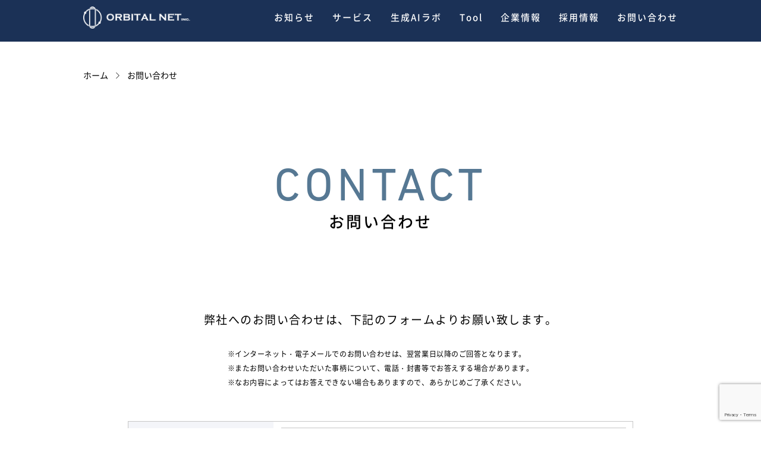

--- FILE ---
content_type: text/html; charset=UTF-8
request_url: https://www.orbitalnet.jp/contact/?title=%E3%83%A1%E3%83%83%E3%82%B7%E3%83%A5%E5%8D%B0%E5%88%B7%E3%83%97%E3%83%A9%E3%82%B0%E3%82%A4%E3%83%B3
body_size: 3565
content:
<!DOCTYPE html>
<html lang="ja">
<head>
<meta charset="UTF-8">
<meta name="format-detection" content="telephone=no">
<meta http-equiv="X-UA-Compatible" content="IE=edge">
<meta name="viewport" content="width=device-width, initial-scale=1, maximum-scale=1, user-scalable=0">
<title>株式会社オービタルネット | ORBITAL NET, Inc.</title>
<meta name="description" content="オービタルネット株式会社は、地図、測量・建設コンサルタント業を事業領域としたITサービスを展開しています。">
<meta name="keywords" content="衛星画像,WorldView-2,GRUS,衛星画像販売,QGIS,ベンチャー企業">

<!--facebook-->
<meta property="og:title" content="株式会社オービタルネット | ORBITAL NET, Inc.">
<meta property="og:type" content="website">
<meta property="og:url" content="https://www.orbitalnet.jp/contact/?title=%E3%83%A1%E3%83%83%E3%82%B7%E3%83%A5%E5%8D%B0%E5%88%B7%E3%83%97%E3%83%A9%E3%82%B0%E3%82%A4%E3%83%B3">
<meta property="og:image" content="https://www.orbitalnet.jp/assets/img/common/other/fb_image.jpg">
<meta property="og:site_name" content="">
<meta property="og:description" content="オービタルネット株式会社は、地図、測量・建設コンサルタント業を事業領域としたITサービスを展開しています。">
<meta property="fb:app_id" content="">
<!--/facebook-->

<!-- Twitter -->
<meta name="twitter:card" content="summary">
<meta name="twitter:url" content="https://www.orbitalnet.jp/contact/?title=%E3%83%A1%E3%83%83%E3%82%B7%E3%83%A5%E5%8D%B0%E5%88%B7%E3%83%97%E3%83%A9%E3%82%B0%E3%82%A4%E3%83%B3">
<meta name="twitter:title" content="株式会社オービタルネット | ORBITAL NET, Inc.">
<meta name="twitter:description" content="オービタルネット株式会社は、地図、測量・建設コンサルタント業を事業領域としたITサービスを展開しています。">
<meta name="twitter:image" content="https://www.orbitalnet.jp/assets/img/common/other/fb_image.png">
<meta name="twitter:site" content="">
<meta name="twitter:creator" content="">
<!-- /Twitter -->

<!--css-->
<link href="https://www.orbitalnet.jp/assets/css/animate.min.css"rel="stylesheet">
<link href="https://www.orbitalnet.jp/assets/css/style.min.css" rel="stylesheet" media="all">
<link href="https://www.orbitalnet.jp/assets/css/custom.css" rel="stylesheet" media="all">
<!--/css-->

<!-- Favicons -->
<link rel="icon" href="https://www.orbitalnet.jp/assets/img/common/icon/favicon.ico" type="image/vnd.microsoft.icon">

<meta http-equiv="Expires" content="86400">
<link rel="stylesheet" href="https://www.orbitalnet.jp/assets/css/form/validationEngine.jquery.css">
<link rel="stylesheet" href="https://www.orbitalnet.jp/assets/css/page/contact.min.css?v=1.7">

</head>

<body id="contact" class="contact">
<!-- Google Tag Manager -->
<!-- Global site tag (gtag.js) - Google Analytics -->
<script async src="https://www.googletagmanager.com/gtag/js?id=UA-119184848-1"></script>
<script>
  window.dataLayer = window.dataLayer || [];
  function gtag(){dataLayer.push(arguments);}
  gtag('js', new Date());

  gtag('config', 'UA-119184848-1');
</script><!-- End Google Tag Manager -->

<header id="header" class="header">
	<div class="header__main">
		<div class="header__main--inner container">
			<a class="header__main--logo" href="https://www.orbitalnet.jp/">
				<h1><img src="https://www.orbitalnet.jp/assets/img/common/header/logo.svg" alt="OrbitalNet"/></h1>
			</a>
			<nav class="header__main--right pc">
				<ul class="header__main--menu">
					<li><a href="https://www.orbitalnet.jp/news/">お知らせ</a></li>
					<li><a href="https://www.orbitalnet.jp/service/">サービス</a></li>
					<li><a href="https://www.orbitalnet.jp/labo/">生成AIラボ</a></li>
					<li><a href="https://github.com/Orbitalnet-incs" target="_blank" rel="noopener noreferrer">Tool</a></li>
					<li><a href="https://www.orbitalnet.jp/company/">企業情報</a></li>
					<li><a href="https://www.orbitalnet.jp/recruit/">採用情報</a></li>
					<li><a href="https://www.orbitalnet.jp/contact/index.php">お問い合わせ</a></li>
				</ul>
			</nav>
			<a id="open_menu" class="header__main--menusp sp"><span></span></a>
		</div>
	</div>
	<div class="header__menusp">
		<div class="header__menusp--content">
			<ul class="header__menusp--menu">
				<li><a href="https://www.orbitalnet.jp/news/">お知らせ</a></li>
				<li><a href="https://www.orbitalnet.jp/service/">サービス</a></li>
				<li><a href="https://www.orbitalnet.jp/labo/">生成AIラボ</a></li>
				<li><a href="https://github.com/Orbitalnet-incs" target="_blank" rel="noopener noreferrer">Tool</a></li>
				<li><a href="https://www.orbitalnet.jp/company/">企業情報</a></li>
				<li><a href="https://www.orbitalnet.jp/recruit/">採用情報</a></li>
				<li><a href="https://www.orbitalnet.jp/contact/index.php">お問い合わせ</a></li>
			</ul>
		</div>
	</div>
</header>
<div id="wrap">
	<main>
		<div class="breadcrumb container" id="breadcrumb">
			<ul>
				<li><a href="https://www.orbitalnet.jp/">ホーム</a></li>
				<li><span>お問い合わせ</span></li>
			</ul>
		</div>
		<div class="visual">
			<h2 class="main-ttl">CONTACT</h2>
			<p class="sub-ttl">お問い合わせ</p>
		</div>
		<form method="post" id="form1" novalidate name="form1" class="form-1 contact__form" action="/contact/thanks.php" >
			<script src="https://www.google.com/recaptcha/api.js?render=6LdqAngaAAAAALuK3oMBSYdvE1zIVP-8BIlEPpXI"></script>

			<div id="input" class="contact__form--intro">
				<h3 class="title">弊社へのお問い合わせは、<br class="sp"/>下記のフォームよりお願い致します。</h3>
				<p>※インターネット・電子メールでのお問い合わせは、翌営業日以降のご回答となります。<br/>
				※またお問い合わせいただいた事柄について、電話・封書等でお答えする場合があります。<br/>
				※なお内容によってはお答えできない場合もありますので、あらかじめご了承ください。</p>
			</div>
			<div class="formBlock">
				<p class="hid_url">Leave this empty: <input type="text" name="url"></p><!-- Anti spam part1: the contact form -->
				<table class="tableContact">
					<tr>
						<th>お名前<span style="color:#ff0000;font-weight:bold;">【必須】</span></th>
						<td><input type="text" name="nameuser" id="nameuser" class="validate[required,maxSize[50]]"></td>
					</tr>
					<tr>
						<th>会社名・団体名<span style="color:#ff0000;font-weight:bold;">【必須】</span></th>
						<td><input type="text" name="company" id="company" class="validate[required],maxSize[50]]"></td>
					</tr>
					<tr>
						<th>部署名</th>
						<td><input type="text" name="department" id="department" class="validate[maxSize[50]]"></td>
					</tr>
					<tr>
						<th>電話番号<span style="color:#ff0000;font-weight:bold;">【必須】</span><small>（ハイフンなし）</small></th>
						<td>
							<input type="tel"  name="tel" id="tel" class="validate[required,custom[onlyNumberSp],maxSize[12]]">
						</td>
					</tr>
					<tr>
						<th>メールアドレス<span style="color:#ff0000;font-weight:bold;">【必須】</span></th>
						<td>
							<input type="email" name="email" id="email" class="validate[required,custom[email],maxSize[255]]">
						</td>
					</tr>
					<tr>
						<th>件名</th>
						<td><input type="text" name="title" id="title" class="validate[maxSize[100]]" value="メッシュ印刷プラグイン"></td>
					</tr>
					<tr>
						<th class="v-top">問い合わせ内容<span style="color:#ff0000;font-weight:bold;">【必須】</span></th>
						<td><textarea name="content" id="content" class="validate[required,maxSize[2000]]" data-prompt-position="bottomLeft:0,30"></textarea></td>
					</tr>
				</table>
				<button type="submit" id="btnConfirm" class="btn_submit contact__cmnbtn" onclick="onClickSubmit(); return false;" ><span>送信</span></button>
				<input type="hidden" name="recaptchaToken" id="recaptchaToken" />		
			</div>
		</form>
	</main>
</div>
<a class="footer__gotop" href="javascript:;"></a>
<footer class="footer">
  <video id="footer_vid" class="footer__vid wow" muted="" playsinline="">
    <source src="https://www.orbitalnet.jp/assets/img/top/wow.mp4" type="video/mp4"/>
  </video>
  <div class="footer__inner">
    <div class="footer__menu">
      <ul class="footer__menu--list">
        <li><a href="https://www.orbitalnet.jp/news/">お知らせ</a></li>
        <li><a href="https://www.orbitalnet.jp/service/">サービス</a>
          <ul class="sub pc">
            <li><a href="https://www.orbitalnet.jp/service/foss4g">FOSS4Gソリューション</a></li>
            <li><a href="https://www.orbitalnet.jp/service/ai_image_solution">AI・ディープラーニング</a></li>
            <li><a href="https://www.orbitalnet.jp/service/map_contents">地図・コンテンツサービス</a></li>
          </ul>
        </li>
        <li><a href="https://www.orbitalnet.jp/labo/">生成AIラボ</a></li>
        <li><a href="https://www.orbitalnet.jp/company/">企業情報</a></li>
        <li><a href="https://www.orbitalnet.jp/recruit/">採用情報</a></li>
        <li><a href="https://www.orbitalnet.jp/contact/index.php">お問い合わせ</a></li>
      </ul>
    </div>
    <div class="footer__sponsors">
      <a href="" target="_blank"><img src="https://www.orbitalnet.jp/assets/img/common/footer/img_spon02.svg" alt="OSGeo JP"/></a>
    </div>
  </div>
  <div class="footer__copyright">Copyright &copy; 2021 Orbital Net .inc All Rights Reserved.</div>
</footer>

<script src="https://www.orbitalnet.jp/assets/js/lib/jquery1-12-4.min.js"></script>
<script src="https://www.orbitalnet.jp/assets/js/lib/wow.min.js"></script>
<script src="https://www.orbitalnet.jp/assets/js/lib/jquery.matchHeight.min.js"></script>
<script async src="https://www.orbitalnet.jp/assets/js/functions.min.js"></script>


<script>

	// validationEngine
	$(document).ready(function () {
		$("#form1").validationEngine('attach', {
			promptPosition: "inline" //アラートの吹き出し位置
		});
	});
	// click & token & submit
	function onClickSubmit() {
 
		// 入力チェック
		var validateResult = $("#form1").validationEngine('validate');
		if(validateResult == false){
			return false;
		}

		//入力ボックスの内容を表示する
		if(confirm("送信してよろしいでしょうか。") == false){
			return false;
		}

		//二重送信抑制
		var obj = document.getElementById("btnConfirm");
		
		if(obj.disabled){
			//ボタンがdisabledならsubmitしない
			return false;
		}else{
			//ボタンがdisabledでなければ、ボタンをdisabledにした上でsubmitする
			obj.disabled = true;
		}

		// 上記が問題なければ明示的にここでsubmitする
		grecaptcha.ready(function() {
			grecaptcha.execute('6LdqAngaAAAAALuK3oMBSYdvE1zIVP-8BIlEPpXI', {action: 'submit'}).then(function(token) {
				var recaptchaToken = document.getElementById('recaptchaToken');
				recaptchaToken.value = token;
				document.getElementById('form1').submit();
			});
		});
	}

</script>
<script src="https://www.orbitalnet.jp/assets/js/form/ajaxzip3.js"></script>
<script src="https://www.orbitalnet.jp/assets/js/form/jquery.cookie.js"></script>
<script src="https://www.orbitalnet.jp/assets/js/form/jquery.validationEngine.js"></script>
<script src="https://www.orbitalnet.jp/assets/js/form/languages/jquery.validationEngine-ja.js"></script>
<script src="https://www.orbitalnet.jp/assets/js/contact.min.js"></script>
</body>
</html>


--- FILE ---
content_type: text/html; charset=utf-8
request_url: https://www.google.com/recaptcha/api2/anchor?ar=1&k=6LdqAngaAAAAALuK3oMBSYdvE1zIVP-8BIlEPpXI&co=aHR0cHM6Ly93d3cub3JiaXRhbG5ldC5qcDo0NDM.&hl=en&v=PoyoqOPhxBO7pBk68S4YbpHZ&size=invisible&anchor-ms=20000&execute-ms=30000&cb=4sb4kqwqf0mi
body_size: 48548
content:
<!DOCTYPE HTML><html dir="ltr" lang="en"><head><meta http-equiv="Content-Type" content="text/html; charset=UTF-8">
<meta http-equiv="X-UA-Compatible" content="IE=edge">
<title>reCAPTCHA</title>
<style type="text/css">
/* cyrillic-ext */
@font-face {
  font-family: 'Roboto';
  font-style: normal;
  font-weight: 400;
  font-stretch: 100%;
  src: url(//fonts.gstatic.com/s/roboto/v48/KFO7CnqEu92Fr1ME7kSn66aGLdTylUAMa3GUBHMdazTgWw.woff2) format('woff2');
  unicode-range: U+0460-052F, U+1C80-1C8A, U+20B4, U+2DE0-2DFF, U+A640-A69F, U+FE2E-FE2F;
}
/* cyrillic */
@font-face {
  font-family: 'Roboto';
  font-style: normal;
  font-weight: 400;
  font-stretch: 100%;
  src: url(//fonts.gstatic.com/s/roboto/v48/KFO7CnqEu92Fr1ME7kSn66aGLdTylUAMa3iUBHMdazTgWw.woff2) format('woff2');
  unicode-range: U+0301, U+0400-045F, U+0490-0491, U+04B0-04B1, U+2116;
}
/* greek-ext */
@font-face {
  font-family: 'Roboto';
  font-style: normal;
  font-weight: 400;
  font-stretch: 100%;
  src: url(//fonts.gstatic.com/s/roboto/v48/KFO7CnqEu92Fr1ME7kSn66aGLdTylUAMa3CUBHMdazTgWw.woff2) format('woff2');
  unicode-range: U+1F00-1FFF;
}
/* greek */
@font-face {
  font-family: 'Roboto';
  font-style: normal;
  font-weight: 400;
  font-stretch: 100%;
  src: url(//fonts.gstatic.com/s/roboto/v48/KFO7CnqEu92Fr1ME7kSn66aGLdTylUAMa3-UBHMdazTgWw.woff2) format('woff2');
  unicode-range: U+0370-0377, U+037A-037F, U+0384-038A, U+038C, U+038E-03A1, U+03A3-03FF;
}
/* math */
@font-face {
  font-family: 'Roboto';
  font-style: normal;
  font-weight: 400;
  font-stretch: 100%;
  src: url(//fonts.gstatic.com/s/roboto/v48/KFO7CnqEu92Fr1ME7kSn66aGLdTylUAMawCUBHMdazTgWw.woff2) format('woff2');
  unicode-range: U+0302-0303, U+0305, U+0307-0308, U+0310, U+0312, U+0315, U+031A, U+0326-0327, U+032C, U+032F-0330, U+0332-0333, U+0338, U+033A, U+0346, U+034D, U+0391-03A1, U+03A3-03A9, U+03B1-03C9, U+03D1, U+03D5-03D6, U+03F0-03F1, U+03F4-03F5, U+2016-2017, U+2034-2038, U+203C, U+2040, U+2043, U+2047, U+2050, U+2057, U+205F, U+2070-2071, U+2074-208E, U+2090-209C, U+20D0-20DC, U+20E1, U+20E5-20EF, U+2100-2112, U+2114-2115, U+2117-2121, U+2123-214F, U+2190, U+2192, U+2194-21AE, U+21B0-21E5, U+21F1-21F2, U+21F4-2211, U+2213-2214, U+2216-22FF, U+2308-230B, U+2310, U+2319, U+231C-2321, U+2336-237A, U+237C, U+2395, U+239B-23B7, U+23D0, U+23DC-23E1, U+2474-2475, U+25AF, U+25B3, U+25B7, U+25BD, U+25C1, U+25CA, U+25CC, U+25FB, U+266D-266F, U+27C0-27FF, U+2900-2AFF, U+2B0E-2B11, U+2B30-2B4C, U+2BFE, U+3030, U+FF5B, U+FF5D, U+1D400-1D7FF, U+1EE00-1EEFF;
}
/* symbols */
@font-face {
  font-family: 'Roboto';
  font-style: normal;
  font-weight: 400;
  font-stretch: 100%;
  src: url(//fonts.gstatic.com/s/roboto/v48/KFO7CnqEu92Fr1ME7kSn66aGLdTylUAMaxKUBHMdazTgWw.woff2) format('woff2');
  unicode-range: U+0001-000C, U+000E-001F, U+007F-009F, U+20DD-20E0, U+20E2-20E4, U+2150-218F, U+2190, U+2192, U+2194-2199, U+21AF, U+21E6-21F0, U+21F3, U+2218-2219, U+2299, U+22C4-22C6, U+2300-243F, U+2440-244A, U+2460-24FF, U+25A0-27BF, U+2800-28FF, U+2921-2922, U+2981, U+29BF, U+29EB, U+2B00-2BFF, U+4DC0-4DFF, U+FFF9-FFFB, U+10140-1018E, U+10190-1019C, U+101A0, U+101D0-101FD, U+102E0-102FB, U+10E60-10E7E, U+1D2C0-1D2D3, U+1D2E0-1D37F, U+1F000-1F0FF, U+1F100-1F1AD, U+1F1E6-1F1FF, U+1F30D-1F30F, U+1F315, U+1F31C, U+1F31E, U+1F320-1F32C, U+1F336, U+1F378, U+1F37D, U+1F382, U+1F393-1F39F, U+1F3A7-1F3A8, U+1F3AC-1F3AF, U+1F3C2, U+1F3C4-1F3C6, U+1F3CA-1F3CE, U+1F3D4-1F3E0, U+1F3ED, U+1F3F1-1F3F3, U+1F3F5-1F3F7, U+1F408, U+1F415, U+1F41F, U+1F426, U+1F43F, U+1F441-1F442, U+1F444, U+1F446-1F449, U+1F44C-1F44E, U+1F453, U+1F46A, U+1F47D, U+1F4A3, U+1F4B0, U+1F4B3, U+1F4B9, U+1F4BB, U+1F4BF, U+1F4C8-1F4CB, U+1F4D6, U+1F4DA, U+1F4DF, U+1F4E3-1F4E6, U+1F4EA-1F4ED, U+1F4F7, U+1F4F9-1F4FB, U+1F4FD-1F4FE, U+1F503, U+1F507-1F50B, U+1F50D, U+1F512-1F513, U+1F53E-1F54A, U+1F54F-1F5FA, U+1F610, U+1F650-1F67F, U+1F687, U+1F68D, U+1F691, U+1F694, U+1F698, U+1F6AD, U+1F6B2, U+1F6B9-1F6BA, U+1F6BC, U+1F6C6-1F6CF, U+1F6D3-1F6D7, U+1F6E0-1F6EA, U+1F6F0-1F6F3, U+1F6F7-1F6FC, U+1F700-1F7FF, U+1F800-1F80B, U+1F810-1F847, U+1F850-1F859, U+1F860-1F887, U+1F890-1F8AD, U+1F8B0-1F8BB, U+1F8C0-1F8C1, U+1F900-1F90B, U+1F93B, U+1F946, U+1F984, U+1F996, U+1F9E9, U+1FA00-1FA6F, U+1FA70-1FA7C, U+1FA80-1FA89, U+1FA8F-1FAC6, U+1FACE-1FADC, U+1FADF-1FAE9, U+1FAF0-1FAF8, U+1FB00-1FBFF;
}
/* vietnamese */
@font-face {
  font-family: 'Roboto';
  font-style: normal;
  font-weight: 400;
  font-stretch: 100%;
  src: url(//fonts.gstatic.com/s/roboto/v48/KFO7CnqEu92Fr1ME7kSn66aGLdTylUAMa3OUBHMdazTgWw.woff2) format('woff2');
  unicode-range: U+0102-0103, U+0110-0111, U+0128-0129, U+0168-0169, U+01A0-01A1, U+01AF-01B0, U+0300-0301, U+0303-0304, U+0308-0309, U+0323, U+0329, U+1EA0-1EF9, U+20AB;
}
/* latin-ext */
@font-face {
  font-family: 'Roboto';
  font-style: normal;
  font-weight: 400;
  font-stretch: 100%;
  src: url(//fonts.gstatic.com/s/roboto/v48/KFO7CnqEu92Fr1ME7kSn66aGLdTylUAMa3KUBHMdazTgWw.woff2) format('woff2');
  unicode-range: U+0100-02BA, U+02BD-02C5, U+02C7-02CC, U+02CE-02D7, U+02DD-02FF, U+0304, U+0308, U+0329, U+1D00-1DBF, U+1E00-1E9F, U+1EF2-1EFF, U+2020, U+20A0-20AB, U+20AD-20C0, U+2113, U+2C60-2C7F, U+A720-A7FF;
}
/* latin */
@font-face {
  font-family: 'Roboto';
  font-style: normal;
  font-weight: 400;
  font-stretch: 100%;
  src: url(//fonts.gstatic.com/s/roboto/v48/KFO7CnqEu92Fr1ME7kSn66aGLdTylUAMa3yUBHMdazQ.woff2) format('woff2');
  unicode-range: U+0000-00FF, U+0131, U+0152-0153, U+02BB-02BC, U+02C6, U+02DA, U+02DC, U+0304, U+0308, U+0329, U+2000-206F, U+20AC, U+2122, U+2191, U+2193, U+2212, U+2215, U+FEFF, U+FFFD;
}
/* cyrillic-ext */
@font-face {
  font-family: 'Roboto';
  font-style: normal;
  font-weight: 500;
  font-stretch: 100%;
  src: url(//fonts.gstatic.com/s/roboto/v48/KFO7CnqEu92Fr1ME7kSn66aGLdTylUAMa3GUBHMdazTgWw.woff2) format('woff2');
  unicode-range: U+0460-052F, U+1C80-1C8A, U+20B4, U+2DE0-2DFF, U+A640-A69F, U+FE2E-FE2F;
}
/* cyrillic */
@font-face {
  font-family: 'Roboto';
  font-style: normal;
  font-weight: 500;
  font-stretch: 100%;
  src: url(//fonts.gstatic.com/s/roboto/v48/KFO7CnqEu92Fr1ME7kSn66aGLdTylUAMa3iUBHMdazTgWw.woff2) format('woff2');
  unicode-range: U+0301, U+0400-045F, U+0490-0491, U+04B0-04B1, U+2116;
}
/* greek-ext */
@font-face {
  font-family: 'Roboto';
  font-style: normal;
  font-weight: 500;
  font-stretch: 100%;
  src: url(//fonts.gstatic.com/s/roboto/v48/KFO7CnqEu92Fr1ME7kSn66aGLdTylUAMa3CUBHMdazTgWw.woff2) format('woff2');
  unicode-range: U+1F00-1FFF;
}
/* greek */
@font-face {
  font-family: 'Roboto';
  font-style: normal;
  font-weight: 500;
  font-stretch: 100%;
  src: url(//fonts.gstatic.com/s/roboto/v48/KFO7CnqEu92Fr1ME7kSn66aGLdTylUAMa3-UBHMdazTgWw.woff2) format('woff2');
  unicode-range: U+0370-0377, U+037A-037F, U+0384-038A, U+038C, U+038E-03A1, U+03A3-03FF;
}
/* math */
@font-face {
  font-family: 'Roboto';
  font-style: normal;
  font-weight: 500;
  font-stretch: 100%;
  src: url(//fonts.gstatic.com/s/roboto/v48/KFO7CnqEu92Fr1ME7kSn66aGLdTylUAMawCUBHMdazTgWw.woff2) format('woff2');
  unicode-range: U+0302-0303, U+0305, U+0307-0308, U+0310, U+0312, U+0315, U+031A, U+0326-0327, U+032C, U+032F-0330, U+0332-0333, U+0338, U+033A, U+0346, U+034D, U+0391-03A1, U+03A3-03A9, U+03B1-03C9, U+03D1, U+03D5-03D6, U+03F0-03F1, U+03F4-03F5, U+2016-2017, U+2034-2038, U+203C, U+2040, U+2043, U+2047, U+2050, U+2057, U+205F, U+2070-2071, U+2074-208E, U+2090-209C, U+20D0-20DC, U+20E1, U+20E5-20EF, U+2100-2112, U+2114-2115, U+2117-2121, U+2123-214F, U+2190, U+2192, U+2194-21AE, U+21B0-21E5, U+21F1-21F2, U+21F4-2211, U+2213-2214, U+2216-22FF, U+2308-230B, U+2310, U+2319, U+231C-2321, U+2336-237A, U+237C, U+2395, U+239B-23B7, U+23D0, U+23DC-23E1, U+2474-2475, U+25AF, U+25B3, U+25B7, U+25BD, U+25C1, U+25CA, U+25CC, U+25FB, U+266D-266F, U+27C0-27FF, U+2900-2AFF, U+2B0E-2B11, U+2B30-2B4C, U+2BFE, U+3030, U+FF5B, U+FF5D, U+1D400-1D7FF, U+1EE00-1EEFF;
}
/* symbols */
@font-face {
  font-family: 'Roboto';
  font-style: normal;
  font-weight: 500;
  font-stretch: 100%;
  src: url(//fonts.gstatic.com/s/roboto/v48/KFO7CnqEu92Fr1ME7kSn66aGLdTylUAMaxKUBHMdazTgWw.woff2) format('woff2');
  unicode-range: U+0001-000C, U+000E-001F, U+007F-009F, U+20DD-20E0, U+20E2-20E4, U+2150-218F, U+2190, U+2192, U+2194-2199, U+21AF, U+21E6-21F0, U+21F3, U+2218-2219, U+2299, U+22C4-22C6, U+2300-243F, U+2440-244A, U+2460-24FF, U+25A0-27BF, U+2800-28FF, U+2921-2922, U+2981, U+29BF, U+29EB, U+2B00-2BFF, U+4DC0-4DFF, U+FFF9-FFFB, U+10140-1018E, U+10190-1019C, U+101A0, U+101D0-101FD, U+102E0-102FB, U+10E60-10E7E, U+1D2C0-1D2D3, U+1D2E0-1D37F, U+1F000-1F0FF, U+1F100-1F1AD, U+1F1E6-1F1FF, U+1F30D-1F30F, U+1F315, U+1F31C, U+1F31E, U+1F320-1F32C, U+1F336, U+1F378, U+1F37D, U+1F382, U+1F393-1F39F, U+1F3A7-1F3A8, U+1F3AC-1F3AF, U+1F3C2, U+1F3C4-1F3C6, U+1F3CA-1F3CE, U+1F3D4-1F3E0, U+1F3ED, U+1F3F1-1F3F3, U+1F3F5-1F3F7, U+1F408, U+1F415, U+1F41F, U+1F426, U+1F43F, U+1F441-1F442, U+1F444, U+1F446-1F449, U+1F44C-1F44E, U+1F453, U+1F46A, U+1F47D, U+1F4A3, U+1F4B0, U+1F4B3, U+1F4B9, U+1F4BB, U+1F4BF, U+1F4C8-1F4CB, U+1F4D6, U+1F4DA, U+1F4DF, U+1F4E3-1F4E6, U+1F4EA-1F4ED, U+1F4F7, U+1F4F9-1F4FB, U+1F4FD-1F4FE, U+1F503, U+1F507-1F50B, U+1F50D, U+1F512-1F513, U+1F53E-1F54A, U+1F54F-1F5FA, U+1F610, U+1F650-1F67F, U+1F687, U+1F68D, U+1F691, U+1F694, U+1F698, U+1F6AD, U+1F6B2, U+1F6B9-1F6BA, U+1F6BC, U+1F6C6-1F6CF, U+1F6D3-1F6D7, U+1F6E0-1F6EA, U+1F6F0-1F6F3, U+1F6F7-1F6FC, U+1F700-1F7FF, U+1F800-1F80B, U+1F810-1F847, U+1F850-1F859, U+1F860-1F887, U+1F890-1F8AD, U+1F8B0-1F8BB, U+1F8C0-1F8C1, U+1F900-1F90B, U+1F93B, U+1F946, U+1F984, U+1F996, U+1F9E9, U+1FA00-1FA6F, U+1FA70-1FA7C, U+1FA80-1FA89, U+1FA8F-1FAC6, U+1FACE-1FADC, U+1FADF-1FAE9, U+1FAF0-1FAF8, U+1FB00-1FBFF;
}
/* vietnamese */
@font-face {
  font-family: 'Roboto';
  font-style: normal;
  font-weight: 500;
  font-stretch: 100%;
  src: url(//fonts.gstatic.com/s/roboto/v48/KFO7CnqEu92Fr1ME7kSn66aGLdTylUAMa3OUBHMdazTgWw.woff2) format('woff2');
  unicode-range: U+0102-0103, U+0110-0111, U+0128-0129, U+0168-0169, U+01A0-01A1, U+01AF-01B0, U+0300-0301, U+0303-0304, U+0308-0309, U+0323, U+0329, U+1EA0-1EF9, U+20AB;
}
/* latin-ext */
@font-face {
  font-family: 'Roboto';
  font-style: normal;
  font-weight: 500;
  font-stretch: 100%;
  src: url(//fonts.gstatic.com/s/roboto/v48/KFO7CnqEu92Fr1ME7kSn66aGLdTylUAMa3KUBHMdazTgWw.woff2) format('woff2');
  unicode-range: U+0100-02BA, U+02BD-02C5, U+02C7-02CC, U+02CE-02D7, U+02DD-02FF, U+0304, U+0308, U+0329, U+1D00-1DBF, U+1E00-1E9F, U+1EF2-1EFF, U+2020, U+20A0-20AB, U+20AD-20C0, U+2113, U+2C60-2C7F, U+A720-A7FF;
}
/* latin */
@font-face {
  font-family: 'Roboto';
  font-style: normal;
  font-weight: 500;
  font-stretch: 100%;
  src: url(//fonts.gstatic.com/s/roboto/v48/KFO7CnqEu92Fr1ME7kSn66aGLdTylUAMa3yUBHMdazQ.woff2) format('woff2');
  unicode-range: U+0000-00FF, U+0131, U+0152-0153, U+02BB-02BC, U+02C6, U+02DA, U+02DC, U+0304, U+0308, U+0329, U+2000-206F, U+20AC, U+2122, U+2191, U+2193, U+2212, U+2215, U+FEFF, U+FFFD;
}
/* cyrillic-ext */
@font-face {
  font-family: 'Roboto';
  font-style: normal;
  font-weight: 900;
  font-stretch: 100%;
  src: url(//fonts.gstatic.com/s/roboto/v48/KFO7CnqEu92Fr1ME7kSn66aGLdTylUAMa3GUBHMdazTgWw.woff2) format('woff2');
  unicode-range: U+0460-052F, U+1C80-1C8A, U+20B4, U+2DE0-2DFF, U+A640-A69F, U+FE2E-FE2F;
}
/* cyrillic */
@font-face {
  font-family: 'Roboto';
  font-style: normal;
  font-weight: 900;
  font-stretch: 100%;
  src: url(//fonts.gstatic.com/s/roboto/v48/KFO7CnqEu92Fr1ME7kSn66aGLdTylUAMa3iUBHMdazTgWw.woff2) format('woff2');
  unicode-range: U+0301, U+0400-045F, U+0490-0491, U+04B0-04B1, U+2116;
}
/* greek-ext */
@font-face {
  font-family: 'Roboto';
  font-style: normal;
  font-weight: 900;
  font-stretch: 100%;
  src: url(//fonts.gstatic.com/s/roboto/v48/KFO7CnqEu92Fr1ME7kSn66aGLdTylUAMa3CUBHMdazTgWw.woff2) format('woff2');
  unicode-range: U+1F00-1FFF;
}
/* greek */
@font-face {
  font-family: 'Roboto';
  font-style: normal;
  font-weight: 900;
  font-stretch: 100%;
  src: url(//fonts.gstatic.com/s/roboto/v48/KFO7CnqEu92Fr1ME7kSn66aGLdTylUAMa3-UBHMdazTgWw.woff2) format('woff2');
  unicode-range: U+0370-0377, U+037A-037F, U+0384-038A, U+038C, U+038E-03A1, U+03A3-03FF;
}
/* math */
@font-face {
  font-family: 'Roboto';
  font-style: normal;
  font-weight: 900;
  font-stretch: 100%;
  src: url(//fonts.gstatic.com/s/roboto/v48/KFO7CnqEu92Fr1ME7kSn66aGLdTylUAMawCUBHMdazTgWw.woff2) format('woff2');
  unicode-range: U+0302-0303, U+0305, U+0307-0308, U+0310, U+0312, U+0315, U+031A, U+0326-0327, U+032C, U+032F-0330, U+0332-0333, U+0338, U+033A, U+0346, U+034D, U+0391-03A1, U+03A3-03A9, U+03B1-03C9, U+03D1, U+03D5-03D6, U+03F0-03F1, U+03F4-03F5, U+2016-2017, U+2034-2038, U+203C, U+2040, U+2043, U+2047, U+2050, U+2057, U+205F, U+2070-2071, U+2074-208E, U+2090-209C, U+20D0-20DC, U+20E1, U+20E5-20EF, U+2100-2112, U+2114-2115, U+2117-2121, U+2123-214F, U+2190, U+2192, U+2194-21AE, U+21B0-21E5, U+21F1-21F2, U+21F4-2211, U+2213-2214, U+2216-22FF, U+2308-230B, U+2310, U+2319, U+231C-2321, U+2336-237A, U+237C, U+2395, U+239B-23B7, U+23D0, U+23DC-23E1, U+2474-2475, U+25AF, U+25B3, U+25B7, U+25BD, U+25C1, U+25CA, U+25CC, U+25FB, U+266D-266F, U+27C0-27FF, U+2900-2AFF, U+2B0E-2B11, U+2B30-2B4C, U+2BFE, U+3030, U+FF5B, U+FF5D, U+1D400-1D7FF, U+1EE00-1EEFF;
}
/* symbols */
@font-face {
  font-family: 'Roboto';
  font-style: normal;
  font-weight: 900;
  font-stretch: 100%;
  src: url(//fonts.gstatic.com/s/roboto/v48/KFO7CnqEu92Fr1ME7kSn66aGLdTylUAMaxKUBHMdazTgWw.woff2) format('woff2');
  unicode-range: U+0001-000C, U+000E-001F, U+007F-009F, U+20DD-20E0, U+20E2-20E4, U+2150-218F, U+2190, U+2192, U+2194-2199, U+21AF, U+21E6-21F0, U+21F3, U+2218-2219, U+2299, U+22C4-22C6, U+2300-243F, U+2440-244A, U+2460-24FF, U+25A0-27BF, U+2800-28FF, U+2921-2922, U+2981, U+29BF, U+29EB, U+2B00-2BFF, U+4DC0-4DFF, U+FFF9-FFFB, U+10140-1018E, U+10190-1019C, U+101A0, U+101D0-101FD, U+102E0-102FB, U+10E60-10E7E, U+1D2C0-1D2D3, U+1D2E0-1D37F, U+1F000-1F0FF, U+1F100-1F1AD, U+1F1E6-1F1FF, U+1F30D-1F30F, U+1F315, U+1F31C, U+1F31E, U+1F320-1F32C, U+1F336, U+1F378, U+1F37D, U+1F382, U+1F393-1F39F, U+1F3A7-1F3A8, U+1F3AC-1F3AF, U+1F3C2, U+1F3C4-1F3C6, U+1F3CA-1F3CE, U+1F3D4-1F3E0, U+1F3ED, U+1F3F1-1F3F3, U+1F3F5-1F3F7, U+1F408, U+1F415, U+1F41F, U+1F426, U+1F43F, U+1F441-1F442, U+1F444, U+1F446-1F449, U+1F44C-1F44E, U+1F453, U+1F46A, U+1F47D, U+1F4A3, U+1F4B0, U+1F4B3, U+1F4B9, U+1F4BB, U+1F4BF, U+1F4C8-1F4CB, U+1F4D6, U+1F4DA, U+1F4DF, U+1F4E3-1F4E6, U+1F4EA-1F4ED, U+1F4F7, U+1F4F9-1F4FB, U+1F4FD-1F4FE, U+1F503, U+1F507-1F50B, U+1F50D, U+1F512-1F513, U+1F53E-1F54A, U+1F54F-1F5FA, U+1F610, U+1F650-1F67F, U+1F687, U+1F68D, U+1F691, U+1F694, U+1F698, U+1F6AD, U+1F6B2, U+1F6B9-1F6BA, U+1F6BC, U+1F6C6-1F6CF, U+1F6D3-1F6D7, U+1F6E0-1F6EA, U+1F6F0-1F6F3, U+1F6F7-1F6FC, U+1F700-1F7FF, U+1F800-1F80B, U+1F810-1F847, U+1F850-1F859, U+1F860-1F887, U+1F890-1F8AD, U+1F8B0-1F8BB, U+1F8C0-1F8C1, U+1F900-1F90B, U+1F93B, U+1F946, U+1F984, U+1F996, U+1F9E9, U+1FA00-1FA6F, U+1FA70-1FA7C, U+1FA80-1FA89, U+1FA8F-1FAC6, U+1FACE-1FADC, U+1FADF-1FAE9, U+1FAF0-1FAF8, U+1FB00-1FBFF;
}
/* vietnamese */
@font-face {
  font-family: 'Roboto';
  font-style: normal;
  font-weight: 900;
  font-stretch: 100%;
  src: url(//fonts.gstatic.com/s/roboto/v48/KFO7CnqEu92Fr1ME7kSn66aGLdTylUAMa3OUBHMdazTgWw.woff2) format('woff2');
  unicode-range: U+0102-0103, U+0110-0111, U+0128-0129, U+0168-0169, U+01A0-01A1, U+01AF-01B0, U+0300-0301, U+0303-0304, U+0308-0309, U+0323, U+0329, U+1EA0-1EF9, U+20AB;
}
/* latin-ext */
@font-face {
  font-family: 'Roboto';
  font-style: normal;
  font-weight: 900;
  font-stretch: 100%;
  src: url(//fonts.gstatic.com/s/roboto/v48/KFO7CnqEu92Fr1ME7kSn66aGLdTylUAMa3KUBHMdazTgWw.woff2) format('woff2');
  unicode-range: U+0100-02BA, U+02BD-02C5, U+02C7-02CC, U+02CE-02D7, U+02DD-02FF, U+0304, U+0308, U+0329, U+1D00-1DBF, U+1E00-1E9F, U+1EF2-1EFF, U+2020, U+20A0-20AB, U+20AD-20C0, U+2113, U+2C60-2C7F, U+A720-A7FF;
}
/* latin */
@font-face {
  font-family: 'Roboto';
  font-style: normal;
  font-weight: 900;
  font-stretch: 100%;
  src: url(//fonts.gstatic.com/s/roboto/v48/KFO7CnqEu92Fr1ME7kSn66aGLdTylUAMa3yUBHMdazQ.woff2) format('woff2');
  unicode-range: U+0000-00FF, U+0131, U+0152-0153, U+02BB-02BC, U+02C6, U+02DA, U+02DC, U+0304, U+0308, U+0329, U+2000-206F, U+20AC, U+2122, U+2191, U+2193, U+2212, U+2215, U+FEFF, U+FFFD;
}

</style>
<link rel="stylesheet" type="text/css" href="https://www.gstatic.com/recaptcha/releases/PoyoqOPhxBO7pBk68S4YbpHZ/styles__ltr.css">
<script nonce="0JeoF7syn7xQrQOvx2kTpg" type="text/javascript">window['__recaptcha_api'] = 'https://www.google.com/recaptcha/api2/';</script>
<script type="text/javascript" src="https://www.gstatic.com/recaptcha/releases/PoyoqOPhxBO7pBk68S4YbpHZ/recaptcha__en.js" nonce="0JeoF7syn7xQrQOvx2kTpg">
      
    </script></head>
<body><div id="rc-anchor-alert" class="rc-anchor-alert"></div>
<input type="hidden" id="recaptcha-token" value="[base64]">
<script type="text/javascript" nonce="0JeoF7syn7xQrQOvx2kTpg">
      recaptcha.anchor.Main.init("[\x22ainput\x22,[\x22bgdata\x22,\x22\x22,\[base64]/[base64]/[base64]/[base64]/[base64]/[base64]/KGcoTywyNTMsTy5PKSxVRyhPLEMpKTpnKE8sMjUzLEMpLE8pKSxsKSksTykpfSxieT1mdW5jdGlvbihDLE8sdSxsKXtmb3IobD0odT1SKEMpLDApO08+MDtPLS0pbD1sPDw4fFooQyk7ZyhDLHUsbCl9LFVHPWZ1bmN0aW9uKEMsTyl7Qy5pLmxlbmd0aD4xMDQ/[base64]/[base64]/[base64]/[base64]/[base64]/[base64]/[base64]\\u003d\x22,\[base64]\x22,\x22KMOxPUDDiyFSw4NfworDusKPUkrCnHBbCsOBwqDDjMObXcO+w6XCpknDozEFT8KEVwttU8KuY8Kkwp40w6szwpPCkcKdw6LClEciw5zCkm5hVMOowpQCE8KsBFAzTsO1w7TDl8Okw6nCk2LCkMK8wofDp1DDn2nDsBHDmsK0PEXDmAjCjwHDvQ1/wr1QwrV2wrDDrhcHwqjCsFFPw7vDny7Ck0fCpTDDpMKSw44lw7jDosK0FAzCrk3DpQdKBFLDuMORwpXCvsOgF8KLw7cnwpbDvj43w5HCmGlDbMK2w73CmMKqPsKawoI+wrnDgMO/SMK4wrPCvD/Ck8ORIXZmGxV9w7vCuwXCgsK4wpRow43CgMKhwqPCt8K7w6E1KiwuwowGwoxjGAoqe8KyI27CpwlZZMONwrgZw6B/wpvCtyDCsMKiMHjDpcKTwrBGw480DsO6wo3CoXZRIcKMwqJNVmfCpANmw5/DtwbDjsKbCcKvMMKaF8Ozw4Iiwo3Ct8OuOMOewqrCmMOXWlknwoYowobDvcOBRcOIwqV5wpXDocK0wqUseHXCjMKEWcOICsO+YElDw7V6dW01wo/DmcK7wqheVsK4DMOtEMK1wrDDh3TCiTJMw7bDqsO8w7XDsTvCjmIpw5UmZWbCtyN7RsOdw5hhw5/Dh8KeRCICCMO3G8OywprDpcKUw5fCocOQAz7DkMODVMKXw6TDgTjCuMKhIVpKwo81wrLDucKsw54/[base64]/[base64]/A8OCX8KnNsKSccKnbcOiwrw6DxLDg1HDrhgCwpNrwpI3E1QkHMKIP8ORGcOrZsO8ZsO3wrnCgV/CiMKawq0ca8OmKsKbwq0jNMKbesO2wq3DuScWwoEQcBPDg8KAR8KPS8OIwoZiw5LClsOTPh5tV8K/AcOuUMK2ADZnPsK/w6DCqQDDisOAwp5VPcK5F3oyRsOmwpzChsOYHcOkw75bTcOSwpI0SHnDvXrDvMOHwr5EbsKOwrQQPw5jwpQJF8KBFcONw5I9SMKaFgQpwr/[base64]/Q8OLwrhyExPDkSLDj2pxFsKYwoodXMOxIzg1GG4pASfDk1pyDMOAJcOpwoMmAFIhwq4SwoLCi0lZEMOjasKucg3Dhgd1UcOyw7/[base64]/[base64]/Xh18UcKeaiVpwpXDv0DCgy85VMOITMKBcH/CtUjDjsOFw6/CjMO8w7wOPVrCsjchwp9CdBYUC8KmTFlIKn7Ckz9JZlBUbGBkHGonNQnDmTcnfcKFw4p6w6TCncOxJsOBw5Y2w45HW3nCuMOOwp9vOwHCkiFBwqPDg8K5C8OuwrJ9IsKZwrfDlcOIw4XDsxXCtsKkw6pxQB/DpsKVQsKnKcKJSzBkFjdnBRnChMKRw4fCtzjDksKBwoF0YcObwpluBcKVe8OiCMORC37DhQTDgMKcGknDhMKFI2QSfMKZAA9rRcOSHwnDncKbw6I4w6jCpcKXwpYjwrQPwq/[base64]/[base64]/Dlz43H8K2ecKJbXI0w4LDpQxYXcK0w7Fewqokwq1twrIKw5/DqMOPYsKFU8O8SUIfwrEiw6UYw77Dh1ojAWnDllVpMWJFwqJBCihzwo5cWyvDiMKvKygrEUMQw73DgRJRZ8KNw6oUw5LCi8OxEhBQw4/[base64]/CgUXDkcK8wo7CkQXDk0ciw5PDgsOOfMKQw5fCjMKbw5/ChWvDjF0FHsOQOTbClyTDtVceQsK7aitSw7lNSS0KJ8KGwpPDv8KAIsKywpHCpwcDwoglw7/CgFPDlMKZw5lkw5nDjSrDoSDDt2x0QsOALxrCkA7DohzCscOrw4USw6HCnsO4FRDDsh1gwqVHbcK3OGTDhmoKa2nDm8Kqek58wpZ3w7NTwrQLwpdAEMKsFsOgw7MfwpYKJcKyVMO1wqcSwrvDk1FRwqUXwo/ChMKKw7LCiUxjw47ChcK+K8Kcw7rDusO1wqwlFzE7OcKIacO9DB0+woUWFsK3wrDDixQSJSnCg8OiwoBhK8KkUHbDh8K/S05VwqJVw4vClRTCk3FPLAjClsO9M8KUwqJbNxJeRhh7b8O3w68KZsKGEcKPFGF0w5bDuMOYwrBCID/CgAvCisKDDRVzasKbDjXCoXnCjmdvamMnwq3CmcKZwrvDhWTDpcOqwpN3IMK/w7/[base64]/K8KFRcKqwogiwopew75iwrLCiMKFWybCpQHCpsOEW8K0w5o7w6jCucOww7PDryjCmlPDhDMoPMK9wqlmwosRw5ZFZcODRcOtworDt8O3QTvClwLDjsOjwrzCuV3CpMKCwoBjwod0wo0dwr1iXcOfeXnCqMO/Sx5IDMKVw7RCR3Mnw5sIwo7Do21PV8OxwrMpw7t9LsODecKjwo7DusKQUGLCnwzCsUTCn8OMKsKswrk3TCLCojbCicO5wrLClMKHw4LCsFDCsMKRwojDt8Kdw7XChsOuEsOUeAp/ax/ClcO1wpjDtTZmBxkYNcKfKCAiw6zDqjDDpcKBw5vDk8OEwqHDuzPDiVwIw7/CuUXDqx59wrfCi8KAf8OKw6/[base64]/Cj8OXFsOdw5rCsMO3wqzCoxPDlHoJw5zCicOswplgw4MMw7HDqMKZw7oJDsKWdsOwGsKlwpDDliAhZhFcw4zCqgl1wr/[base64]/Cqx/ChMO9w4jCnMOdUA/[base64]/DgRjCtMKQTRHDn2cnDsKjf8Kdw5PDuiMcbMOzdsOlwrESecKlVkM1BjnCoT4lwqDDvcKuw5Jqwqk1Gng8IyPDgkTDtMKZw7okREBBwrbDjT/DhHJkYScrfcOrwpNgAT8wH8Omw4/DrcOXScKIwq5jAGksI8Ofw7kjOMKvw5bDj8KPDcONPnN4wqTDqSjDjsK6KXvCn8OtVTIkw7TCiXDDrm3DsCBKwqdhw50dwrBcw6fChlvClnDDvwZ/wqZjw74tw6fDuMK5wpbCp8O/[base64]/DvcKqwq9NWMO9WcOZwoHDiUzDpT90wq3Di3Zmw5F7D8KawoMyCsK8SsOhBUVAwpRwDcOjfcKxE8KlU8KadMKvWQNQw5ZJw4fCsMOow7XDnsOxJ8KUEsKHaMKcw6bDniUYTsOOGsKISMKxwogew6fDo1TChC5Uwo5zay/[base64]/Cv8KQF8OIw452wrXDnlrDkMKjwrNpw5PDncOSEyFDIcOJLcKiwpgBwog/w4c8c2HCkRHCksOmaB3Cq8OYOhZAw7dWNcK/w6oYwoh9aUQQw5/[base64]/CpsKewp3Cr8KZJ3bCvcK1cGHCmArDnUPDq8OIw4/ClTdcwrwTcw9wM8KaJWfDrx4oQ0zDrsKKwqvDusOkfx7DsMOVw5APK8KFwqXDi8K7w7fDtMK8UsO6w4pkw4sSw6bCj8KKwobCu8KRwqXDkcOTwrDCgx84Ug/Cj8OPZsKyKlVMwoNfwrrDnsK9w4HDixXCpsKCw57DqjtVdkZQbA/Ct2/Do8KFw5o9wrpCPcKPwq3DhMOuwoEkwqZZw4ggw7FxwqY2U8O2WMKlEMOWbsKcw4A+P8OITMO2wqzDgSrCicOQDXXCpMOYw5h7wp1vX1NadijDnzhKwoLCuMOVRlczw43CtBvDsz4xWcKJUW9JbCEgMcO3Xm9DL8OTPcOcXnHDsMOTb1rDncK/woxIXkrCs8KBw6zDrFTCrUHDi3Bcw5PCp8KwIcO+UcO/Z23CtsKMZsOjwrLDgTbCt2xXwp7CgcK2w4DCh0PDgRzCnMO0RcKHX2JKMsKNw6XDssKYwpEVw73CvMOePMKXwq12woYbYDrDqsKrw5M5YC1vw4BtNwfCrhnCpQTCnCZaw6JOacKuwq3DjDVGwrw3Cn/[base64]/I8KJw7nCrcKSE1AxSFdLHcOKb33DmsO8BDrCgmYLC8KDwpDDhMOWw6NpWcK6C8OYwqkBw6obRxfCoMKsw7LCmcKxfRoFw6wOw7DCmsKbcMKGBsOxPsOaBcOID3wLw6ZuU1xkO2/CkB9Zw5LDkHp7wotsSCEwd8OoPsKmwoRzL8K8Aj8XwpUnMsOJwpgbNcOYw5NFwpwPKCLCtMO7w7hhbMKKw7hoHsOfSQLDgE3Dv13DhzTCpgHDjD5PasKgaMOuw64vHzoGQsKSwqjCvxcffcK7wrhxLcKNb8OowrEtwqA6wqkFw4bDmW/[base64]/DohccwpnDr8KeEwQbacOvJEo4YsOiTWPDt8KDw7vDgThrNU4ewpvCrcOHw4hLwo7DgVfCthFgw6/Cgg5kwrNMZjkyYm/[base64]/DkS/CnlxaUW/Duh7DvsK+R8KRRB4Rw6R7ZhnCsW5hw4Mew6zDr8KqG0LCtWfDq8KuZMKrPcOEw4wyW8OWGMOrWU/DpQ95c8ONw5XCsSAVwo/Dl8KEbMK8csKfQmhdw4gvw6s3w4JYBSEnZVbDpyrClsK2CyEaw5/Cn8Oqw7PCvzZ0wpMVwqfCtkvDohEOwofCucKdCcO+PMKgw5poVMK0wpMRwpjCq8KocBEedcOuJsK7w4zDlXcjw5Qywr/CgG/[base64]/[base64]/DjwjCvMKtFsKBaW4mRWRybMO3a8Obw5Bhw6LDqcKiwpTCm8KkwovCgH1KAR0CEQN+VTtnw5TCs8KPLcOTdSfDpHzDssO1w6zDmxjCp8KgwqpcH0bDgAtkwp9VPcO4w6I2wqZnLH/DucOVFsO5wqdMeBcAw4nCrsKVNg/CnMOaw7DDgFfCusOkCGccwoVIw58sUMOhwoRgYFfCqyN4w5EhS8Ope3fDoQTCqizCl2VFGcOuD8KNbsK2FMOxQ8Okw6cGD05wMxzCpMOzaC3Co8K/w5nDphjCgMOqw71dfQLDszHCtF9hwrw/e8KOcMOnwr9jDlMRUcKSwoVVCsKLXxDDqRzDojsGATo+YcKiwpp+ecKWwqViwp1Qw5HCqXtMwoZgeBzDvsOuacOjHQHDuU5UCFXDs0bCl8K/ScOfOmUCEH3Dq8OGworDryLCuRAawozChgvCl8K+w5PDs8OmNsOdw7vDqcKqEgcHJcK/w7LDv1tuw5vDqUXDocKdEEfCr3EQVX0Uw7bCslvCosKSwrLDtm5WwqE6w6VdwokhVmvCkxLChcODwpzDs8KjZ8O5cmp/[base64]/Cl3hdE3rDt8OlLMK+J21iw6gLX8K6esONwpPCoMOkCRbDvcK6wonDtHVuwrHCp8OLI8ODScKdPz7Cr8O1ZsOTaxEQw6UNwpbCpMO6OMOgJ8ODwo/[base64]/[base64]/CusKHQzNow70DD3jDnnLCgcKBTsOmcsKwBsOhw6zDkTbCrHPCrMK9w74Dw7hdOMKVworCgy3Dp2jDlnvDpGPDigfDmmrDijhrenXDoDovNRBBH8KPfxPDucOYwqXDrMKwwrVmw78Ow5vDg0HDn2NfOsKzJ0hvWgPDlcOYIUHCv8OPwpXDpRhhDWPCjcKpw6REXsK/wr46w6QcLMO/NCYlK8Kew4V3TyNSw7csfcOIwqgrwolIHsOccCzDu8Osw4k6w4PCv8OkCMKWwqpoRcKgcUbDpH7CkxvCjkBQwpEnRCENMB/CnF91EsO7w4NZwoXCuMKBwpDCp25GJsKKWcOrRVpXEsKpw6IXwq/CkR57wpwWwo9qwrbCnDlXCxhQHcOQwobDix7DpsKZw5TDmHLCiXXDhRg5w67DgWNdwpvDgRM/Q8OLBnZ3PsKVccKuCH/DqsK5FsKVwozDlMKSZk1Nwo4LZVNjwqVow7TChsKRw5XDiDDCvcOpw6MGEMOaRX7Dn8OCaFsiwojCuwnCjMKPDcK7RUVeMRTDgsOnw6XChHPCtQ/CisOJwphFc8OcwqPCuzvDjzM9w7dWIcKew5PCgsKsw6bCgMOgbQ3DosKeFD/CpjIAH8Khw6dxL0wGKzg9w7YUw7wYSkg5wq/DvMKnUX7Cuwo1ZcOrTnfDjsKuQMObwqoxPlPDssKFWwLCpMKCK3thZcOkEMKeFsKYw6PCvMOpw7tffsOiLcOhw6onN2bDu8KMLFzCmBpqwoEtwqpqPn/DhW1wwppIRD7CsyrCr8Oowoc+w7xWKcK9BMKXasOxSMOHw4zDtsOpwoTDomkBw7p9MHNtDAEQPcOJcsKYLMKZBMOKcB8LwqcfwpnCrMK4HMO+IMOOwp1bQcOPwqsgw43CscOEwr5nw4oTwrPDmyI/Qx3DtMOXecKGwo3DvsKKKsKOecOWc0HDrsKow4XCsxdnwojDlMKzKsKYw6o+HsKowo/CuicFY18SwqUzZkjDoHhEw5TCtcKkwqAPwoTDq8OOwojCrsKxHHLCr2rCmAfDp8KSw7pfNMKJWMK6wrJePRbDmkjChH0owpJwNRzDisKHw6jDtSgtJj9twrVAwqxawoJ5IDXDvxvDmUFBwrZiw6Qgw5Bmw4nDh3PDu8KCwpbCoMKJTDtnw6LDhw/DtcOQwq7CsCLCqlApSn1Iw5rDmyrDnDp+F8O0QcORw6oRNMOUw7jCicKzO8OMPVR/aloCVcOYUsKXwq5iFEPCqMO8wosHIRkpw7EEagjCjk3Dl1w1w5PChMKdHDbDlREMWMKrH8KLw5nCkCU4w51vw6HDlhtqLMOjwpfDhcO/wojDo8KnwpN1MsKtwq9EwrbDrzgpXGsLIcKgwrDDrMOjwqvCksKWNVtEV0daLsK/wqVIw49cwobCo8Olw77ChmdOw7BTw4LDssO4w4PCrMKlBBRiwoA6Okc2wrnDpEV+wrt4w5zDvcKJwroUNnsFNcO5wrQhwos1WjNMc8ORw5ULR3kaa1LCqX/Djgonw5bCgmDDi8K1Jnt6U8Kcwp3DtxnDoQoIAT/[base64]/DmMOIwolTw7bDggvDlcKbwr4Lw6hdwrcreGjDsnAsw7bCsG/DtsKlVcK7wo46wq3Co8KBSMOHf8Okwq9KdBvCkjcuecKOVsKEQ8KZwpFTDynCosK/RsKzw6fCpMO5wp8heD9Tw6rDicKjCMOSwqMXS2DCrhzCr8OTcsOaJlsbw77DmsKnw6R6a8OnwoZOHcK0w5BrDMO+w4JNR8K+OC0UwqBsw73Cs8K0w4bChMOtX8O1wq3Co3cGw73CgS/[base64]/EyIXLsOAKwZowpvDsMKGwplJw5XDvFLDlizClcKlN0/DswkIPGlVJ3gXw700w5PColLDuMO0wpbCgF1SwrnDpB5Uw7jClggwBS/Ct2LDmsKCw7oowp/[base64]/[base64]/wqvDucOnw7Z5woo7ICYAw4lsGUR0fgLDglvCncOoQMK/ZMOwwogMW8OXBcKzwp0jwovCqcKSw5TDhw3Dr8OudsKrYTBLOz7DvsOIBsOVw6LDk8KpwpN3w6/CpBc0HkfCrSgZQ2sOPVEUw7AkT8OlwrxANSjCrTjDlMOFwpdzwrxROcKKLhXDrAtyf8KxeBtDw5XCrsKSX8KUXmJZw7RtOC/[base64]/ChmB+JnbDksKYK8Kbe8OQBcKyJ2gYw6AscCnDpFrCicOvwprDlMOCwpdrHFHDlsOcbEzClSZ9OUR0PcKFEsK+Z8Kow5jCgRXDmcO+woLDrB0VUz8Jw63DqcKwdcOvYsO5woc/wp7Dn8OWfMO/wqZ6wo/DgiRBLzxBwpjDslYHTMOSw5g3wo/DocKgZChsFsKvJCPCh0TDrcOdPsKHJjnCoMORwqHDuxbCsMKmYxIqw6wpSBjChmEuwrllLsKdwoZ9KsOoUyXCnD5Hwrh7w6XDhWBTwr1QI8OfT1TCuVXCvHBVexZSwrdnwr/CllQkwrJNw6N/[base64]/wp3Do8OpasKDVsKYBHIrw6RMwqoNAcOtw7PDkHfDjCxcFsKyAMK/wqTClMKfwoLCqsOAw4DCqcOFWsOPOEQFC8KmCkvDhsOQwrMgZjEOJijDn8Omw63Dpm5ww5h5wrUpRjDDksO1w7DCn8OMwoQFb8ObwqPDhnfCpMKdBTQcwrnCvGIBPMOSw6kOwqMKV8KEfCJoWlZFw596wqPCgDUJw5zCscKxFn3DqMKuw4LDssO+wr/CvMK4woc2w4R6w7nDuWN6wrTDhVRCw7PDlsKnw7Rsw7rCk08ZwqrDiHjCuMKNw5M7w6YcBMO9AwU9wqzDvwLDu0XDrl7DpXLCpsKALEFHwqkCw7DCmBvCjMOWwo8pwpFDDMOKwr/DscKawofCjz0gwoXDhcOvMAAGw4fCnhhVZmxTw4TCnW4xHk7CtXbCmEvCocO9wq3DrUfDgmLDuMK2D3tzwqXDmcK/woXChcORIMOPwrMcFy/DmSdpwrXDiQxzCMK3EsKTbi/Cg8O4DsOdWsKiwrpiw6vCrgHCgcKDTcKeOcOkwqQ9cMOnw7MDw4LDvcOfN08IasK8w718XsK9WknDi8Oew695TcObw4HCgiTCjikGwrwOwrlyKMKdWMKbZhLDl3w/ccKcw4fCjMKZw4PDuMOZw6rDjQDDsW3CiMK9w6jCrMKjw47DgjHDm8K0SMKZdCbCisO/w7bDhMKaw6rDnsO+w64RQ8KZw6phZw51w7cRwoVeLsOgwr3CqnHDv8KhwpXCmsKPMQJtwokdwq7Dr8KqwqMwDsKhHFrDtsOiwp3CssOnwqrCojrDtSrCkcOyw67DhsOpwqsKwrFAFMOdwrcowo9Oa8OiwrwMcMKLw4t/RsK1wodCw4JEw6HCnB7DtD7CsUHCpMOvK8K0w49Mwr7DkcOLD8O6KBUlKcKPfT53U8OkGMK2asODKcO6wrPDtXPCnMKuw7/CnwrDjCdFaB/CtC8yw5l6w699wq3Cgh/[base64]/DgcO5JcO5w6xCFx5MDRvDrcK/[base64]/[base64]/DscOLVlTDl8OSJS7CkMOTEWXCqFNBwpDCigjDv3Ruw4FtQ8KfC1gjwrvCn8KOw5bDhsKTw6vDskBhMMKAw7HCmsKcLmhlw5jDs0JCw6vDn3MQw5fDgcKEO2PDh03Cq8KXIhl+w6zCs8OLw5oIwpDCkMO6wpl0w6jCssOIKnV/QwVeBMKOw5nDjU0cw5QOJVTDgMOtTsKgFMO1cSxzw53DtRpHwpTCqRjDtMOOw5UafsO9woBjZcK2Q8K6w60tw6DDpsKlVA3CiMKrw7/[base64]/Cg8Knwo3Dkz5rw6Eaw6/Cu8OswrU0QMORw4bCoAbCmEbDnsKSw51sTsK6wqUJw7TDqcKdwpPCpTnCuw0ae8Owwp8mC8KKG8Oyag8wG1c5wpfCtsKzbU5rcMK6wq5Sw6QYw6JPIQ1IRShXJMKmUcOkwprDv8KCwpfCtUXDu8O0FcK/I8K8H8K0w5fDnMKTw6fDoQnCliQVZWpgWHvDgMOcBcOTGsKPOMKUw5U+BkBQTk/[base64]/DghzCpi9TWMOCw75nAMOWwoZxw4TCtMO0axcGwoDDsHHCgTXCl3LCmS93f8OTHcKWwpA8wp/Cn01MwprDs8Ksw6LCj3bCqxROYx/Dg8OewqUOPVwUBcKMw57Dux3DoHZdZyXCtsKIw4DCpMKBQcOOw4vCoDIxw7B9emEDA2bDgsOGU8KDwqRwwrfChi/DvXHDp0p8IMKbYVlmd0JZd8KFb8OSw5rCujnCpsKjw5Vdwq7DsjHClMOzdsOBD8OgKWp/d2cHw44KbGPCscKIcm52w6TDjXJdZMO/[base64]/CiVVAwqjCtgk3wo3ChcK4w7dEwpR7D2fDjsKfw4Y6WEJfacKYwrTCj8KIBMOoQcKDwpY6a8OJwonDqsO1BxYnwpXCtSN9Lk56w7jDgsOQTcOLXy/Cpm09wrpsMG/[base64]/Cu8OcwqXCim9sWcOFw5vDmHUMHnnChElXw7EsKMOIw6dMfHrDgsK7dys0w4YlSMOSw5jCl8K7KsKYccKDw7LDlsKhTAprwrY9YMKQYcOBwqvDiH7CuMOmw4DClCILLMOJIj7DvQsYw5I3Kk8Pw6zDuVdDw7XDoMOFw48oAcKdwqDDj8KaG8OFwobCiMO9wp3Cqw/CmXNnR0zDisKEBVZywqPDpcKqwrBJwrvDqcOPwq3CkFtPU2Mewo4SwqPCrh8Ow4k4w7gow7fDvsO0W8KfccOpwpTCv8Kpwo7Cv3RHw7jCkcKNZAMeacKzJz/DoCTCijrDmsKwe8KZw6LDrsO7eFTCosKbw5ciBMKUw5XDmXfCkcKyKVjDkGrCjiPDq3TDjcOmw5lew6/CgzrChEI7wp8pw6N7LcKsecOGw49SwqdJwp7ClF/DnUoWw6jDgzjDiVTDlj9fwrvDscOiwqFBbyvCohjCjMKEw7YFw7nDh8OMwrbCqU7CrcOwwpvCtsKyw4EsN0PCsF/Dn10eT03Ds1knw50kw6jDnl/Cl0jCkcKfwpLChwwSwprCmcKawos8SMORwqBPLWTChFwqXcKLwq0pw5HDtMKmwpTDhsKsCzTDp8Onwq3CpDfDmcKiNMKrwpzCjMKMwr/CpRNfEcKubm5Ww5ZfwrxYwqEhw5Jiw4TDmEwgD8OiwqBcw79Eb0c7wpbDujfCuMK6wrzCnxDDiMO/w4PDk8OKQVxPOlZkOU0dGsKIw4zCi8KJw783NXBXCsKtwosnalXCuldBZE3DtDhVKlY1wp/DmMKtEmxxw6hqw4NywrbDjVDDr8OIPUHDqMOww5Bgwo4jwpstwr/CkQJlG8KwZMKcwpNdw5AnJ8OwVm4EP2fCigLDgcO6wp/Do1N1w5DCjn3DvcKGKm7CjsO2CMOGw5AVIW/[base64]/DtcO7AlDDjg43wobDlh84wonDo8Kjwqhfw7/DjQl4BBzDhMKhw7dtScOqwoTDu3vDvcO3XRDCrWtvwobCr8K6wocGwpgDOcK6CGFaYcKNwrwXY8OGTMKjwp3CoMOtwq7DszJOJcKXTMOjWEbCiztUw5wFw5UgYsOtw6HCmgDCjUpMZ8KVGsKtw78dM0I/[base64]/w7DDgMOQaiEXw7VlO8Kww6bDvcKdDMOfGcOWw7x5wpgSwqjDkmDCjMOtOWEedFnDp0DCkmk5N395Q1jDtw3DvXjDgsOACS4kLcKfwofDgwzDtFvCs8ONwoPDosOOw495w4lwXG3DlHHDvCfDgS/ChAHDnsOvEMKEe8KtwpjDgmE+b27Ch8ORw6Nrw71oIiDCjztiXjJBwpw8FREYw59kw4/[base64]/Dgi7DkSPCmgjDsgPDmmA7wrLDpCzDtMO3ZTwOMMKowplGw6MGw7jDkgURwrFmM8KDXivCucK8HsOfZk/CjB/[base64]/[base64]/[base64]/[base64]/wpLCokHCrRJTTMOYSizCgMOIwofChsOUwoPCsmU/[base64]/woUhw5wrwoA7d8K3wpEzwrNCOsKpIsOnwr4BwpHCsWnCo8KSw4vDjMOOAggjXcOjcjrCt8Ksw710wr3CtMKwDcOkwoTDqcOLwr8oVcKJw5sjQjvDqjQGesOjw4jDvsOYw5o2WCHDnyXDj8OYclHDhCl/RMKTKWTDgMOUDcKGHsOzwptHP8Oow7zDvsKAw4LDtBZfcyvDswhKw7hPw7xaHcKYw6zDtMKjw4IywpfCoAVcw6zCu8KJwozDrEZawoJ8wolzHsK7wpTDoSDClFvCs8OBRMKNw7TDrMKvKsOewqPCnMO8wrI8w7xHcUzDrcKzSiZpwoXCmsOKwobDisKrwoZKwo/DssObwrwBwr/Ct8OvworCpsOOdQkpYgfDp8KyMMK8ehbDqCUpHAHCqglCwobCtwnCrcOHwoRhwoxDZWBLXcK8w5wNRUEQwojCpzR0w7bDjcKKfBl/w70xw6LDucORRcOPw6vDlEEBw67DtsOCJmrCpsKnw67CvBQBHFZpw5hFD8KUcRzCtj/DjMKRIMKCGsOpwoXDjl7Cs8O7N8KRwrXDtcOFOMO7w45Lw7jDoTRDVMKBwq5PGAbCjmTDk8KswqTDuMODw5pCwpDCvUVBEsOAw6BXwqx/w552w7DCvcKzJcKLwpfDg8K/[base64]/CgHAMecObw4PCnWHCiwc/wosAwpMTF8OTXX0owpLDpcOQGHJ7w4Mnw5TDtB1Tw6vCmygWdwHCrTgNZcK2wobDlUBnLcO0WmYfPsO9GhQKw6/CrcK+AzrDhcO4w5XDlBI4wonDosOpw4wGw7zDo8OWOMOQDwF/wqHCrmXDpHU6wonCv0B7worDkcKxW3ZBD8OEJi1JV2rDisO6Y8KYwp3DvcOnUn0kwptHDMKjC8OPJsOiWsOTTMOFw7/DrsOOLiTClFEawp/CksKgU8Oaw7NuwprCv8OiJAczb8OXw7DCncOmYRYbQcOvw5JRwoTDkSzCrMOowo96V8KVTsKhBMOhwpjCr8O4UEdBw5BjwrU8w4bCl0zDg8OYIMO/w77CiAZewrE4wqFmwpNAwp/Dq13DvHLCmnRQwrzDvcOLwoHDslvCq8O1w5vDnl/Cij7CjCbDjMKZVkjDhCzDksOvwpLCkMKMPsK0GMO/[base64]/DgxIDfx5dfglBcCtBw5XDgFlQJsOaRMK/JTYeIcK4w6PDiQ1oJ3bChxdBHiYRISDDuXDDphjCgAvCusKiHsOrT8KvTMKTPMOuVUccKUYgU8KQL1YPw53CgMOtbMKlwqQuw7UmwoPDu8Olwp89wpXDoX/DgcO3KMK5woB+MAouHjrCpS8bAhDDggXCu30Kw58Tw4HCtGAQV8KAOMOYd8KDw6/CkXxrDljCpMORwr4sw5ArwrXCkcKaw59oTEk0DsKZfMKuwpFZw4BMwo0rScKmwqFowqhdwqVUwrjDgcOnLcK8RlJnwp/CocK2SMK1ORDChMK/[base64]/w4DDr8KXF37CvsONwofDvsOrw4PCq8Orw6U8w5TCjcKqTcO5Y8O4JDLCjXbCl8KkRg3CtMOGwpTDpcOfFU89EEYZw5NpwrtPw5Jlwrt5L0/Cp0DDkSfCnk0he8OECHYHwo12woTDgwzCt8Ouwq1lQsKJRCPDmDrCqcKZTknCnGHCtysfR8ORBnUNbmnDvMKKw6wFwqs6d8O1w5rClHzCgMO4w4crw7fCtl3CpR85XU/CjlEkD8K6OcK5fsO4bcOgJ8KZaD/DvsKBAcO7w7fDqsKQHsKyw5FIDlfCl1HDk3vCicOqw5kKCW3CsWrCp35aw49Cw69rwrRXNTENwpUVKsKIw5xFwq0vB3HCt8Kfw7fDicOuw78aIRLChTA2NsK3ZMOsw7YIw7DChMOVMcOTw6vDkWDDmTnDv03CtGTDhcKgLyTDrjpnY3rCtcOPwoLDocK8w6XCtMOHwp/[base64]/Dk8KiG8O8w6Z/[base64]/CocKjIWsIR8O6w5fCuC/[base64]/Duy9fw5/Dr8K4aH9RwpRcL8Kfw6jCnWbCriIMw4onKsOVIMOSGCbDqxvDhMOGwqHClsK5Uh59QnACw5ICwrslw6nDv8OqJE/Cg8KFw7lwKRNNw7Aaw6fClsO5w7AXGcOzwrrDtz7Dn3MfJ8Oxw5BeD8K6ZHPDgcKAwox8wqbCjcOBRhDDhMOEwq4Ew4Qkw6PCnzUxdMKuE3FDGVvCucK3D0ATwpLDs8OZPsOswoDDsQQ/O8OracKVwqDDj2gyWyvCkRBpd8K9PMKww6ZVLhDCkMK9FS13AwV5XSUYOcODBE7DkxnDpUUSwrjDl1dzw5xHwqDCi2bDiRBFDXrDgMKhQSTDpV8Ew4/DsWLCg8OlfMKWHyMkw5XDskLDpU90w6jCh8ObdcOUKMOLw5XDqcOrXhJmcnTCgcORNQ3Cr8KBRsKMe8K+bR3Dv21WwoLDgn3CmmbDpRw2wrnDjsKGwrrCmUNaYsOtw60HDw4Dwol5w6YwOcOEw5YFwqsgA19/[base64]/CvcO9IxkiHW/[base64]/FcOKFcKOeHXCosOAaDIvGsKmw4NIOVvDhFhIwpsSSMKxOUR3w4HDllrDgsOQwrVTPMOOwobCg24jw6NQacO+GRTCp1rDmlQEawLClsOnw77DnA4JZHgwAsKJwqZ1woRCw7nCtXg0JBjClx7DtsKIYCzDpMOrw6Yqw4o/w5IxwptnZ8Kad3ROcsO4w7XCqGoew4HDj8OmwqZeXsKXKMOBwp4Pwr/CrFXCkcKzw5XChsOewpclw5TDp8K5MUNjw5TCpsK7w5AaacO+cXgTwpUvQXrDrsOrwpNFWMK5KQV/wqHDuUNtf2wkWMOqwrTDoXdrw48JZ8KWDsO6wr/[base64]/Co8ObWg5owpjCmsKSw79BalbDl8Kqw6PCh0cww5DCkMKWKANKccO6MMOBw6jDiz/DpsOXwoTCj8OzI8OwWcKRDcOPw6HCh1TDoWBwwqPCs1pmCB9JwpYLR2w5wqrColTDmcKCEMO3V8KDdsOrwonCncK9fsOLwrjDucOJSMOvwq3Cg8KJPmfDvC/DqSTDgi5QKztFwpjDhRXClsOxwrHCmcK6wqZPNMKtwoU7GnJZw6pEw5oOw6fDu1IMw5XCjlNVQsObwr7DssOEXHTDl8KhNsOUWsO+Bhs/RFXCgMKOBsKMwp5Vw4fCviMKwrQDw67Ck8KCF3hIbBMHwr3DtlrCmGLCt03DicObH8KLw5HDoCrDm8KvRgrDnwFww5cKSMKswq/[base64]/ClMOAIcOfMMKOW2EpYT7Cmn0FwqzCmTTCqitPDlgTw74mQcK5w7QAbgbCs8KDR8KQE8OTbMKsRHsbbQPDoRXDkcOHecKicsO6w7fCpRvCksKLZQsWE3jCsMKiZFQDBWwCF8Kaw4LDtTvCqT/DoToiwo8+wpHDkwHCrBVcZMOow7rCqhjDp8Kwd27ClSduw6vCncOzwog9wrAPW8Ogwo/Dl8O/PEJyaT3Ci30WwpYGwqdaG8KKw7DDqMOMwqEJw5oxeQAxRwLCocOlPxLDo8OvWsKQcWvCncKNw6rDoMOME8OtwoIcCypFwqjCosOsd1TCrcOQwofCkMK2wr4xKMKqRB0uKWBpCMKEXsKGcsKEdjzDtjPDrsOuwr5jTxvClMOdw5XDhWV9ccO/w6RWw6x7wqsZwrrCkX07XDjDnkLCt8OFQMOnw514wpXDv8KqwpPDiMOVBX1wTEDDiUJ9wpDDpiEuGsO7HcKfwrXDl8O5wrLDqMKfwqMVYMOvwqXCtsKZXcK4wpwJeMKlw67CmsOOSsKlGwHCiz/DscOuw4lGeUItJMKxw5/CusOFw6xQw7oLw4ArwrMmwqQYw55fP8K2FHoOwqvCiMOawoHCo8KVQRQzwojCqcOOw7tCYQHCjcOYwowlXsK8fjpdKcOECgd3w5lfHcKpBBJhJMOcwr55KsOyZzzCtzE4w45/w5vDvcO7w4zCjV/CoMKbIsKdwobCkcKrWhXDrcKywqTDhh7CllFZw5fDkhEFwoR7PhDDkMKCwovDvhTChDTCn8ONwoVrw6dJw6Mgw7ddwr/DswFpLMKUUsKyw7rCki4sw7xRw4p4NcK8wo3DjTrCu8KxR8OkV8Kmw4bDt2nDllVEw4nCt8KNw4AjwqkxwqrCisO1cF3CnEtLQ1nCtS7DnjfCuyoUKx3CscK7JRxgwq/[base64]/Dj0nChgpBw7t4QcKeRjfDn8OZNMKxUCLDvFoaw5HClT/Cj8Ofw5zDvXhjOlXCucK6w6gwesK3woIcwqXDthrCgQ8jw71Gw54+worDsw1Rw4gMccKsWgVjeiDCh8OtYAPDucOmw6U3w5Zrw7/Co8Kjw4hxKsKIwrwOdSbCgcK5w6g2wqM4ccONw496LcK5wq/[base64]/wpTCiVgoMWHDqFx8SjAxw4zDscKQw6Frw7PCjMOiFsO8LsK/IMKoYWJMwqLDvQrCgw/Dli/CgnnCm8KcDsOMXnEeR2ljNcOXw4lewpFBe8KNwpHCskY6GzEuw5vDiAQTa2zCjXUgw7TCsBU7UMKgLcKJw4LDglBww5gCw63ClMKgwo7CjR4Uwp13w7VhwpbDlTFww61KJg4YwrAyOMOtw7rDlwAgw4sGe8OEwovCvw\\u003d\\u003d\x22],null,[\x22conf\x22,null,\x226LdqAngaAAAAALuK3oMBSYdvE1zIVP-8BIlEPpXI\x22,0,null,null,null,1,[21,125,63,73,95,87,41,43,42,83,102,105,109,121],[1017145,275],0,null,null,null,null,0,null,0,null,700,1,null,0,\[base64]/76lBhnEnQkZnOKMAhnM8xEZ\x22,0,0,null,null,1,null,0,0,null,null,null,0],\x22https://www.orbitalnet.jp:443\x22,null,[3,1,1],null,null,null,1,3600,[\x22https://www.google.com/intl/en/policies/privacy/\x22,\x22https://www.google.com/intl/en/policies/terms/\x22],\x225VVB2YzaSqSqhfOPOeJvcdk/AeQEmeHU+JL+SGZmG9g\\u003d\x22,1,0,null,1,1768988448063,0,0,[171,106,197,140],null,[81,75,166,140],\x22RC-LVJBuj5fcn5L1g\x22,null,null,null,null,null,\x220dAFcWeA7Z-4odPYI6Dz27ZJRJamg40Bu_aMH5hlDjtQmKh0zbKsP6JR4OtDStc7no4_w3rICvbfd2pBOpyXBUuAjW7flEr1gXtw\x22,1769071248118]");
    </script></body></html>

--- FILE ---
content_type: text/css
request_url: https://www.orbitalnet.jp/assets/css/style.min.css
body_size: 4592
content:
@charset "UTF-8";
/* argument */
/* site style */
/* [ opacity ]
-------------------------------------------------*/
/* [ display style ]
-------------------------------------------------*/
/* [ background-image ]
-------------------------------------------------*/
/* [ writing-mode ]
-------------------------------------------------*/
/* [ illustrator & photoshop letter spacing ]
-------------------------------------------------*/
/* [ easy breakpoint ]
-------------------------------------------------*/
/* [ easy transform ]
-------------------------------------------------*/
/* [ writing-mode ]
-------------------------------------------------*/
@font-face {
  font-family: 'Noto Sans JP';
  font-style: normal;
  font-weight: 400;
  src: url("../fonts/NotoSansJP-Regular.woff"), url("../fonts/NotoSansJP-Regular.eot");
}

@font-face {
  font-family: 'Noto Sans JP';
  font-style: normal;
  font-weight: 500;
  src: url("../fonts/NotoSansJP-Medium.woff"), url("../fonts/NotoSansJP-Medium.eot");
}

@font-face {
  font-family: 'Noto Sans JP';
  font-style: normal;
  font-weight: 700;
  src: url("../fonts/NotoSansJP-Bold.woff"), url("../fonts/NotoSansJP-Bold.eot");
}

@font-face {
  font-family: 'DIN Next LT';
  font-style: normal;
  font-weight: 400;
  src: url("../fonts/DINNextLTProRegular.woff"), url("../fonts/DINNextLTProRegular.eot");
}

/*-----------------------------------------------------------
clearfix
------------------------------------------------------------*/
.clearfix:after {
  content: "";
  display: block;
  clear: both;
  height: 0;
  visibility: hidden;
  line-height: 0;
}

.clearfix {
  display: inline-block;
}

/* exlude MacIE5 \*/
* html .clearfix {
  height: 1%;
}

.clearfix {
  display: block;
}

/* end MacIE5 */
/*-----------------------------------------------------------
reset
------------------------------------------------------------*/
p {
  margin: 0;
  padding: 0;
}

ol, ul {
  list-style: none;
  margin: 0;
  padding: 0;
}

input, textarea {
  margin: 0;
  font-size: 100%;
  resize: none;
}

table {
  width: 100%;
  border-collapse: collapse;
  border-spacing: 0;
  font-size: 100%;
}

dl, dt, dd, th, td {
  margin: 0;
  padding: 0;
}

h1, h2, h3, h4, h5, h6 {
  /*font-size: 100%;*/
  font-weight: normal;
  margin: 0;
  padding: 0;
}

pre, abbr, address, cite, code, del, dfn, em, img, ins, kbd, q, samp, small, strong, sub, sup, var, b, i, dl, dt, dd, ol, ul, li, fieldset, form, label, legend, table, caption, tbody, tfoot, thead, tr, th, td, article, aside, dialog, figure, footer, header, hgroup, menu, nav, section, time, mark, audio, video {
  margin: 0;
  padding: 0;
  border: 0;
  outline: 0;
  font-size: 100%;
  vertical-align: baseline;
  background: transparent;
}

img {
  margin: 0;
  padding: 0;
  vertical-align: middle;
  border: 0;
  max-width: 100%;
  height: auto;
}

table img {
  margin: 0;
  padding: 0;
  vertical-align: middle;
  border: 0;
}

article, aside, dialog, figure, footer, header, hgroup, nav, section {
  display: block;
}

nav ul {
  list-style: none;
}

*, *:before, *:after {
  -webkit-box-sizing: border-box;
  -moz-box-sizing: border-box;
  -ms-box-sizing: border-box;
  -o-box-sizing: border-box;
  box-sizing: border-box;
  -webkit-font-smoothing: antialiased;
  -moz-osx-font-smoothing: grayscale;
}

*:focus {
  outline: none !important;
}

label, select, button {
  cursor: pointer;
}

@media all and (-ms-high-contrast: none), (-ms-high-contrast: active) {
  select::-ms-expand {
    display: none;
  }
}

@media screen\0 {
  select::-ms-expand {
    display: none;
  }
}

em, i {
  font-style: normal;
}

/*-----------------------------------------------------------
Link
------------------------------------------------------------*/
a {
  outline: none;
  transition: 0.3s;
}

@media (min-width: 897px) and (orientation: landscape), (min-width: 768px) and (orientation: portrait) {
  a:hover {
    text-decoration: none;
    color: #aaa;
    opacity: 0.5;
  }
}

a:link, a:visited, a:active {
  color: #000;
  text-decoration: none;
}

/*-----------------------------------------------------------
FONT family
------------------------------------------------------------*/
.ffN {
  font-family: "ヒラギノ角ゴ Pro W3", "Hiragino Kaku Gothic Pro", "メイリオ", "Osaka", "ＭＳ Ｐゴシック", "MS PGothic", sans-serif;
}

.ffM {
  font-family: "ヒラギノ明朝 Pro W3", "Hiragino Mincho Pro", "HGS明朝E", "ＭＳ Ｐ明朝", serif;
}

/* Text meant only for screen readers. */
.screen-reader-text {
  clip: rect(1px, 1px, 1px, 1px);
  position: absolute !important;
  white-space: nowrap;
  height: 1px;
  width: 1px;
  overflow: hidden;
}

.screen-reader-text:focus {
  background-color: #f1f1f1;
  border-radius: 3px;
  box-shadow: 0 0 2px 2px rgba(0, 0, 0, 0.6);
  clip: auto !important;
  color: #21759b;
  display: block;
  font-size: 14px;
  font-size: 0.875rem;
  font-weight: bold;
  height: auto;
  left: 5px;
  line-height: normal;
  padding: 15px 23px 14px;
  text-decoration: none;
  top: 5px;
  width: auto;
  z-index: 100000;
  /* Above WP toolbar. */
}

/*-----------------------------------------------------------
PAGE BOOT
------------------------------------------------------------*/
/* WordPress */
.wp-pagenavi {
  clear: both;
  text-align: center;
  font-family: Arial;
  font-size: 14px;
}

.wp-pagenavi span, .wp-pagenavi a {
  line-height: 30px;
  display: inline-block;
  margin: 0 4px;
  color: #666;
  text-align: center;
}

.wp-pagenavi a, .wp-pagenavi span.current {
  -webkit-border-radius: 15px;
  -moz-border-radius: 15px;
  border-radius: 15px;
  width: 30px;
  height: 30px;
  background: #ededed;
}

.wp-pagenavi a:hover, .wp-pagenavi span.current {
  background: #1489c3;
  color: #fff;
}

.wp-pagenavi .pages {
  margin-right: 15px;
}

/*-----------------------------------------------------------
Body
-------------------------------------------------------------*/
html {
  font-size: 62.5%;
  -webkit-text-size-adjust: 100%;
  -moz-text-size-adjust: 100%;
  -ms-text-size-adjust: 100%;
  -o-text-size-adjust: 100%;
  text-size-adjust: 100%;
  -webkit-font-feature-settings: "palt";
  -moz-font-feature-settings: "palt";
  -ms-font-feature-settings: "palt";
  -o-font-feature-settings: "palt";
  font-feature-settings: "palt";
  position: relative;
}

body {
  width: 100%;
  color: #000;
  margin: 0;
  padding: 0;
  line-height: 1.6;
  letter-spacing: 0;
  font-family: "Noto Sans JP", sans-serif;
  font-size: 14px;
  font-size: 1.4rem;
  height: 100%;
  word-break: break-word;
  padding-top: 95px;
}

@media only screen and (min-width: 768px) and (max-width: 1280px) {
  body {
    padding-top: 80px;
  }
}

@media only screen and (max-width: 767px) {
  body {
    padding-top: 60px;
  }
  body.menu_opened {
    position: fixed;
    overflow: hidden;
  }
}

/*-----------------------------------------------------------
common
------------------------------------------------------------*/
.animated {
  -webkit-animation-duration: 1s;
  animation-duration: 1s;
  -webkit-animation-fill-mode: both;
  animation-fill-mode: both;
}

@media only screen and (min-width: 768px) {
  .sp, .SP {
    display: none !important;
  }
}

@media only screen and (max-width: 767px) {
  .pc, .PC {
    display: none !important;
  }
}

img {
  max-width: 100%;
  height: auto;
}

.container {
  max-width: 1026px;
  margin: auto;
  padding: 0 13px;
}

main {
  display: block;
}

#wrap {
  overflow: hidden;
}

.visual {
  margin: 140px 0 0;
}

@media (max-width: 896px) and (orientation: landscape), (max-width: 767px) and (orientation: portrait) {
  .visual {
    margin: 54px 0 0;
  }
}

.visual .main-ttl {
  font-family: "DIN Next LT", sans-serif;
  font-size: 78px;
  text-align: center;
  color: #567893;
  letter-spacing: 3px;
  line-height: 80px;
}

@media (max-width: 896px) and (orientation: landscape), (max-width: 767px) and (orientation: portrait) {
  .visual .main-ttl {
    font-size: 44px;
    line-height: 30px;
  }
}

.visual .sub-ttl {
  font-family: "Noto Sans JP", sans-serif;
  font-size: 26px;
  font-weight: 500;
  text-align: center;
  letter-spacing: 3px;
  line-height: 30px;
}

@media (max-width: 896px) and (orientation: landscape), (max-width: 767px) and (orientation: portrait) {
  .visual .sub-ttl {
    font-size: 15.5px;
  }
}

/*-----------------------------------------------------------
Bread
------------------------------------------------------------*/
#breadcrumb,
.breadcrumb {
  font-size: 0;
}

#breadcrumb ul,
.breadcrumb ul {
  margin: 36px 0 0;
}

@media (max-width: 896px) and (orientation: landscape), (max-width: 767px) and (orientation: portrait) {
  #breadcrumb ul,
  .breadcrumb ul {
    margin: 4px 0 0;
  }
}

#breadcrumb li,
.breadcrumb li {
  display: inline-block;
  vertical-align: top;
  margin-right: 2px;
}

#breadcrumb li:last-child,
.breadcrumb li:last-child {
  margin-right: 0;
}

#breadcrumb li a, #breadcrumb li span,
.breadcrumb li a,
.breadcrumb li span {
  font-size: 14px;
}

@media (max-width: 896px) and (orientation: landscape), (max-width: 767px) and (orientation: portrait) {
  #breadcrumb li a, #breadcrumb li span,
  .breadcrumb li a,
  .breadcrumb li span {
    font-size: 9px;
    line-height: 26px;
  }
}

#breadcrumb li a,
.breadcrumb li a {
  display: block;
  background: url("../img/common/icon/ico_arrow.svg") no-repeat center right 11px;
  background-size: 6px 12px;
  padding: 0 30px 0 0;
  position: relative;
  opacity: 1;
}

@media (max-width: 896px) and (orientation: landscape), (max-width: 767px) and (orientation: portrait) {
  #breadcrumb li a,
  .breadcrumb li a {
    background-position: center right 6px;
    background-size: 4px 7px;
    padding: 0 18px 0 0;
  }
}

@media (min-width: 897px) and (orientation: landscape), (min-width: 768px) and (orientation: portrait) {
  #breadcrumb li a:hover,
  .breadcrumb li a:hover {
    color: #818181;
  }
}

/* =WordPress Core
-------------------------------------------------------------- */
.alignnone {
  margin: 5px 20px 20px 0;
}

.aligncenter,
div.aligncenter {
  display: block;
  margin: 5px auto 5px auto;
}

.alignright {
  float: right;
  margin: 5px 0 20px 20px;
}

.alignleft {
  float: left;
  margin: 5px 20px 20px 0;
}

a img.alignright {
  float: right;
  margin: 5px 0 20px 20px;
}

a img.alignnone {
  margin: 5px 20px 20px 0;
}

a img.alignleft {
  float: left;
  margin: 5px 20px 20px 0;
}

a img.aligncenter {
  display: block;
  margin-left: auto;
  margin-right: auto;
}

.wp-caption {
  background: #fff;
  border: 1px solid #f0f0f0;
  max-width: 96%;
  /* Image does not overflow the content area */
  padding: 5px 3px 10px;
  text-align: center;
}

.wp-caption.alignnone {
  margin: 5px 20px 20px 0;
}

.wp-caption.alignleft {
  margin: 5px 20px 20px 0;
}

.wp-caption.alignright {
  margin: 5px 0 20px 20px;
}

.wp-caption img {
  border: 0 none;
  height: auto;
  margin: 0;
  max-width: 98.5%;
  padding: 0;
  width: auto;
}

.wp-caption p.wp-caption-text {
  font-size: 11px;
  line-height: 17px;
  margin: 0;
  padding: 0 4px 5px;
}

.leftCol {
  width: 70%;
  float: left;
}

.rightCol {
  width: 30%;
  float: right;
}

.cmsContent {
  -webkit-text-size-adjust: none;
  -ms-text-size-adjust: none;
  word-wrap: break-word;
}

.cmsContent ul, .cmsContent ol {
  padding-left: 20px;
  margin-bottom: 20px;
}

.cmsContent ul[style*="list-style-type: circle;"] li {
  list-style-type: circle;
}

.cmsContent ul[style*="list-style-type: square;"] li {
  list-style-type: square;
}

.cmsContent ul li {
  list-style: disc;
}

.cmsContent ol[style*="list-style-type: lower-roman;"] li {
  list-style-type: lower-roman;
}

.cmsContent ol[style*="list-style-type: lower-alpha;"] li {
  list-style-type: lower-alpha;
}

.cmsContent ol[style*="list-style-type: lower-greek;"] li {
  list-style-type: lower-greek;
}

.cmsContent ol[style*="list-style-type: upper-alpha;"] li {
  list-style-type: upper-alpha;
}

.cmsContent ol[style*="list-style-type: upper-roman;"] li {
  list-style-type: upper-roman;
}

.cmsContent ol li {
  list-style-type: decimal;
}

.cmsContent p {
  margin-bottom: 30px;
}

.cmsContent img {
  max-width: 100%;
  height: auto;
  max-height: 100%;
  width: 100%;
}

.cmsContent em, .cmsContent i {
  font-style: italic;
}

.cmsContent iframe {
  max-width: 100%;
}

.pagingDt {
  position: relative;
  width: 80%;
  margin: 95px auto;
  font-size: 14px;
}

.pagingDt a {
  text-decoration: underline;
}

.pagingDt .prev {
  background: url(../../img/blog/ico_prev.png) no-repeat left center;
  width: 145px;
  float: left;
  padding-left: 20px;
}

.pagingDt .next {
  background: url(../../img/blog/ico_next.png) no-repeat right center;
  width: 145px;
  float: right;
  padding-right: 20px;
}

.pagingDt .list {
  position: absolute;
  left: 50%;
  top: 50%;
  margin-left: -54px;
  margin-top: -9px;
}

.footer {
  position: relative;
  z-index: 2;
  overflow: hidden;
  background: #fff;
}

.footer__gotop {
  width: 50px;
  height: 50px;
  background: #1b3055 url(../img/common/icon/ico_gotop.svg) no-repeat center center;
  background-size: 18px 10px;
  position: fixed;
  bottom: 37px;
  right: 37px;
  z-index: 999;
  display: none;
  -webkit-transition: none;
  -moz-transition: none;
  -ms-transition: none;
  -o-transition: none;
  transition: none;
  -webkit-border-radius: 50%;
  -moz-border-radius: 50%;
  -ms-border-radius: 50%;
  -o-border-radius: 50%;
  border-radius: 50%;
}

@media only screen and (min-width: 768px) {
  .footer__gotop.show:hover {
    -webkit-transition: opacity 0.3s;
    -moz-transition: opacity 0.3s;
    -ms-transition: opacity 0.3s;
    -o-transition: opacity 0.3s;
    transition: opacity 0.3s;
    opacity: .5;
  }
}

.footer__gotop.abs {
  position: absolute;
  bottom: 339px;
}

.footer__inner {
  padding: 0 13px;
  position: relative;
  overflow: hidden;
}

.footer__vid {
  position: absolute;
  width: 140%;
  height: auto;
  top: 50%;
  left: -20%;
  opacity: .15;
  -webkit-transform: translateY(-50%);
  -moz-transform: translateY(-50%);
  -ms-transform: translateY(-50%);
  -o-transform: translateY(-50%);
  transform: translateY(-50%);
  backface-visibility: hidden;
  visibility: visible !important;
}

.footer__bg {
  position: absolute;
  top: 50%;
  left: 0;
  -webkit-transform: translateY(-50%);
  -moz-transform: translateY(-50%);
  -ms-transform: translateY(-50%);
  -o-transform: translateY(-50%);
  transform: translateY(-50%);
  height: auto;
  width: 100%;
  opacity: .1;
  visibility: visible !important;
}

.footer__sponsors, .footer__menu {
  position: relative;
  z-index: 2;
}

.footer__sponsors {
  position: absolute;
  bottom: 33px;
  right: 50px;
  max-width: 186px;
  text-align: right;
  font-size: 0;
}

.footer__sponsors a {
  display: inline-block;
  vertical-align: top;
}

.footer__sponsors a img {
  display: block;
  width: 100%;
}

.footer__sponsors a:first-child {
  margin-bottom: 27px;
  width: 97px;
}

.footer__sponsors a:last-child {
  width: 186px;
}

.footer__menu {
  max-width: 920px;
  margin: 0 auto;
  padding: 22px 0 20px;
}

.footer__menu--list {
  font-size: 0;
}

.footer__menu--list li {
  display: inline-block;
  vertical-align: top;
  border-left: 2px solid #00496d;
  padding-left: 23px;
  letter-spacing: 2px;
}

.footer__menu--list li a {
  display: block;
  font-size: 17px;
  font-weight: 500;
  color: #00496d;
  line-height: 1.2;
  margin-right: -5px;
}

.footer__menu--list li .sub {
  padding: 20px 0 3px;
}

.footer__menu--list li .sub li {
  width: 100%;
  border: 0;
  padding: 0;
  margin-bottom: 16px;
}

.footer__menu--list li .sub li:last-child {
  margin: 0;
}

.footer__menu--list li .sub li a {
  font-size: 13px;
  letter-spacing: 1.3px;
}

.footer__menu--list > li:first-child {
  width: 14%;
}

.footer__menu--list > li:nth-child(2) {
  width: 23%;
}

.footer__menu--list > li:nth-child(3) {
  width: 16%;
}

.footer__menu--list > li:nth-child(4), .footer__menu--list > li:nth-child(5) {
  width: 14%;
}


.footer__menu--list > li:last-child {
  width: 18%;
}

.footer__copyright {
  text-align: center;
  color: #fff;
  background: #1b3156;
  padding: 13px;
  font-size: 9px;
  letter-spacing: 1.3px;
  position: relative;
  z-index: 2;
}

@media only screen and (min-width: 768px) and (max-width: 1023px) {
  .footer__sponsors {
    right: 20px;
  }
  .footer__sponsors a:first-child {
    margin-bottom: 10px;
  }
  .footer__menu--list li a {
    font-size: 15px;
  }
  .footer__menu--list li .sub li a {
    font-size: 12px;
  }
  .footer__menu--list > li {
    padding-left: 10px;
  }
}

@media only screen and (min-width: 768px) and (max-width: 1280px) {
  .footer__gotop {
    width: 65px;
    height: 65px;
    right: 17px;
    bottom: 17px;
    background-size: 25px 13px;
    background-position: center center;
  }
  .footer__gotop.abs {
    bottom: 310px;
  }
}

@media only screen and (max-width: 767px) {
  .footer__gotop {
    width: 48px;
    height: 48px;
    right: 15px;
    background-size: 25px 13px;
    background-position: top 16px center;
    bottom: 15px;
  }
  .footer__gotop.abs {
    bottom: 355px;
  }
  .footer__bg {
    height: 100%;
    width: auto;
    top: 0;
    left: 50%;
    -webkit-transform: translateX(-50%);
    -moz-transform: translateX(-50%);
    -ms-transform: translateX(-50%);
    -o-transform: translateX(-50%);
    transform: translateX(-50%);
  }
  .footer__vid {
    height: 110%;
    width: auto;
    -webkit-transform: translateX(-50%);
    -moz-transform: translateX(-50%);
    -ms-transform: translateX(-50%);
    -o-transform: translateX(-50%);
    transform: translateX(-50%);
    top: -5%;
    left: 50%;
  }
  .footer__sponsors {
    max-width: 93px;
    bottom: 17px;
    right: 25px;
  }
  .footer__sponsors a:first-child {
    width: 50px;
    margin-bottom: 14px;
  }
  .footer__sponsors a:last-child {
    width: 93px;
  }
  .footer__menu {
    padding: 67px 53px 36px;
  }
  .footer__menu--list li {
    padding: 0;
    border: 0;
    width: 70% !important;
    letter-spacing: 1px;
    margin-bottom: 46px;
  }
  .footer__menu--list li a {
    display: inline-block;
    vertical-align: top;
    font-size: 17px;
    border-bottom: 1px solid #00496d;
    line-height: 1.3;
  }
  .footer__menu--list li:nth-child(2n+2) {
    width: 30% !important;
  }
  .footer__copyright {
    font-size: 9px;
    padding: 8px 13px;
    letter-spacing: 0.6px;
  }
}

@media only screen and (max-width: 374px) {
  .footer__menu {
    padding-left: 30px;
    padding-right: 30px;
  }
}

.header__main {
  background: #1b3156;
  position: fixed;
  top: 0;
  left: 0;
  width: 100%;
  height: 70px;
  z-index: 9999;
}

.header__main--inner {
  height: 100%;
}

.header__main--inner:before, .header__main--inner:after {
  content: " ";
  display: table;
}

.header__main--inner:after {
  clear: both;
}

.header__main--logo {
  display: block;
  float: left;
  width: 180px;
  margin-top: 11px;
}

.header__main--logo img {
  display: block;
  width: 100%;
}

.header__main--right {
  float: right;
  width: calc(100% - 220px);
  padding-top: 18px;
}

.header__main--menu {
  text-align: right;
  font-size: 0;
}

.header__main--menu li {
  display: inline-block;
  vertical-align: top;
  margin-left: 20px;
}

.header__main--menu li:first-child {
  margin-left: 0;
}

.header__main--menu li a {
  display: block;
  font-size: 16px;
  font-weight: 500;
  color: #fff;
  opacity: 1;
  padding-bottom: 2px;
  position: relative;
  letter-spacing: 2px;
}

.header__main--menu li a::before {
  content: "";
  width: 100%;
  height: 1px;
  background: #fff;
  position: absolute;
  bottom: 0;
  left: 0;
  -webkit-transition: opacity 0.3s;
  -moz-transition: opacity 0.3s;
  -ms-transition: opacity 0.3s;
  -o-transition: opacity 0.3s;
  transition: opacity 0.3s;
  opacity: 0;
}

@media only screen and (min-width: 768px) {
  .header__main--menu li a:hover::before {
    opacity: 1;
  }
}

@media only screen and (min-width: 768px) and (max-width: 1280px) {
  .header__main--menu li {
    margin-left: 30px;
  }
  .header__main--menu li a {
    font-size: 15px;
  }
}

@media only screen and (max-width: 767px) {
  .header__main {
    height: 70px;
  }
  .header__main--inner {
    padding: 0 12px;
  }
  .header__main--logo {
    width: 150px;
    margin: 16px 0 0 7px;
  }
  .header__main--menusp {
    width: 46px;
    height: 100%;
    float: right;
    position: relative;
    opacity: 1;
  }
  .header__main--menusp span {
    width: 33px;
    height: 1px;
    background: #fff;
    position: absolute;
    top: 50%;
    left: 0;
    right: 0;
    margin: -1px auto 0;
  }
  .header__main--menusp span::before, .header__main--menusp span::after {
    content: "";
    width: 100%;
    height: 100%;
    position: absolute;
    left: 0;
    background: #fff;
    -webkit-transition: all 0.3s;
    -moz-transition: all 0.3s;
    -ms-transition: all 0.3s;
    -o-transition: all 0.3s;
    transition: all 0.3s;
    backface-visibility: hidden;
  }
  .header__main--menusp span::before {
    top: -9px;
  }
  .header__main--menusp span::after {
    top: 9px;
  }
  .header__menusp {
    position: fixed;
    top: 0;
    right: 0;
    bottom: 0;
    width: 0;
    height: 0;
    z-index: 9998;
    overflow: auto;
    -webkit-transition: all 0.3s;
    -moz-transition: all 0.3s;
    -ms-transition: all 0.3s;
    -o-transition: all 0.3s;
    transition: all 0.3s;
    background: #1b3156;
  }
  .header__menusp--content {
    padding: 60px 0;
  }
  .header__menusp--menu {
    border-top: 1px solid #a5a5a5;
  }
  .header__menusp--menu li {
    border-bottom: 1px solid #a5a5a5;
  }
  .header__menusp--menu li a {
    display: block;
    color: #fff;
    font-weight: bold;
    font-size: 17px;
    background: url(../img/common/icon/ico_next_slide.svg) no-repeat center right 18px;
    background-size: 10px 18px;
    padding: 20px 0 20px 12px;
    letter-spacing: 2px;
  }
  .header.menu_opened .header__main--menusp span {
    background: #1b3156;
  }
  .header.menu_opened .header__main--menusp span::before {
    -webkit-transform: rotate(45deg) translateX(6px) translateY(7px);
    -moz-transform: rotate(45deg) translateX(6px) translateY(7px);
    -ms-transform: rotate(45deg) translateX(6px) translateY(7px);
    -o-transform: rotate(45deg) translateX(6px) translateY(7px);
    transform: rotate(45deg) translateX(6px) translateY(7px);
  }
  .header.menu_opened .header__main--menusp span::after {
    -webkit-transform: rotate(-45deg) translateX(6px) translateY(-7px);
    -moz-transform: rotate(-45deg) translateX(6px) translateY(-7px);
    -ms-transform: rotate(-45deg) translateX(6px) translateY(-7px);
    -o-transform: rotate(-45deg) translateX(6px) translateY(-7px);
    transform: rotate(-45deg) translateX(6px) translateY(-7px);
  }
  .header.menu_opened .header__menusp {
    width: 100%;
    height: 100%;
  }
}

@media only screen and (min-width: 768px) {
  .header__menusp {
    display: none !important;
  }
}

/*-----------------------------------------------------------
SubNavi
------------------------------------------------------------*/

/*# sourceMappingURL=maps/style.min.css.map */


--- FILE ---
content_type: text/css
request_url: https://www.orbitalnet.jp/assets/css/page/contact.min.css?v=1.7
body_size: 2375
content:
@charset "UTF-8";
/* argument */
/* site style */
/* [ opacity ]
-------------------------------------------------*/
/* [ display style ]
-------------------------------------------------*/
/* [ background-image ]
-------------------------------------------------*/
/* [ writing-mode ]
-------------------------------------------------*/
/* [ illustrator & photoshop letter spacing ]
-------------------------------------------------*/
/* [ easy breakpoint ]
-------------------------------------------------*/
/* [ easy transform ]
-------------------------------------------------*/
/* [ writing-mode ]
-------------------------------------------------*/
#contact {
  /* dislay */
}

#contact .errMsg {
  margin-left: 1em;
  padding-bottom: 1px;
  display: block;
  line-height: 1.4;
  text-indent: -.9em;
}

#contact .formError {
  padding-bottom: 13px;
  display: block;
}

#contact .fixed {
  padding-bottom: 0px;
}

#contact .formError .formErrorClose {
  border: solid #252525 2px;
  display: block;
  width: 16px;
  height: 16px;
  position: absolute;
  top: -4px;
  right: -4px;
  color: #efefef;
  /* background: #333; */
  font-weight: bold;
  text-align: center;
  line-height: middle;
  cursor: pointer;
  z-index: 2;
  -webkit-border-radius: 9px 9px 9px 9px;
  -moz-border-radius: 9px 9px 9px 9px;
  -ms-border-radius: 9px 9px 9px 9px;
  -o-border-radius: 9px 9px 9px 9px;
  border-radius: 9px 9px 9px 9px;
  -webkit-box-shadow: 1px -1px 3px #888;
  -moz-box-shadow: 1px -1px 3px #888;
  -ms-box-shadow: 1px -1px 3px #888;
  -o-box-shadow: 1px -1px 3px #888;
  box-shadow: 1px -1px 3px #888;
}

#contact .formError .formErrorClose:hover {
  /* background: #666; */
}

#contact .fixed .formErrorClose {
  display: none;
}

#contact .formError .formErrorContent {
  /* padding: 6px 10px; */
  width: 180px;
  height: 30px;
  position: relative;
  color: #fff;
  /* background: #252525; */
  font-family: "Lucida Sans Unicode","Lucida Grande",Arial,Helvetica,"ヒラギノ丸ゴ Pro W4",HiraMaruPro-W4,"ヒラギノ角ゴ Pro W3","メイリオ",Meiryo,Osaka,sans-serif;
  font-size: 11px;
  margin: 0 0;
  z-index: 1;
  -webkit-border-radius: 3px;
  -moz-border-radius: 3px;
  -ms-border-radius: 3px;
  -o-border-radius: 3px;
  border-radius: 3px;
  -webkit-box-shadow: 0px 0px 6px #888;
  -moz-box-shadow: 0px 0px 6px #888;
  -ms-box-shadow: 0px 0px 6px #888;
  -o-box-shadow: 0px 0px 6px #888;
  box-shadow: 0px 0px 6px #888;
}

#contact .fixed .formErrorContent {
  margin-top: .5em;
  /* background: #f60; */
  margin: 0 0 30px 0;
  -webkit-border-radius: none;
  -moz-border-radius: none;
  -ms-border-radius: none;
  -o-border-radius: none;
  border-radius: none;
  -webkit-box-shadow: none;
  -moz-box-shadow: none;
  -ms-box-shadow: none;
  -o-box-shadow: none;
  box-shadow: none;
}

#contact .fadeOut {
  opacity: .2;
  filter: alpha(opacity=20);
}

#contact .formError .formErrorArrow {
  width: 15px;
  height: 15px;
  position: absolute;
  bottom: 0;
  left: 20px;
  margin: 0 0 30px 0;
  z-index: 0;
}

#contact .fixed .formErrorArrow {
  display: none;
}

#contact .formError .formErrorArrowBottom {
  margin: -6px;
  top: 0;
}

#contact .fixed .formErrorArrowBottom {
  display: none;
}

#contact .formError .formErrorArrow div {
  margin: 0 auto;
  display: block;
  height: 1px;
  /* background: #252525; */
  line-height: 0px;
  font-size: 0px;
  -webkit-box-shadow: 0px 2px 3px #888;
  -moz-box-shadow: 0px 2px 3px #888;
  -ms-box-shadow: 0px 2px 3px #888;
  -o-box-shadow: 0px 2px 3px #888;
  box-shadow: 0px 2px 3px #888;
}

#contact .formError .formErrorArrowBottom div {
  -webkit-box-shadow: none;
  -moz-box-shadow: none;
  -ms-box-shadow: none;
  -o-box-shadow: none;
  box-shadow: none;
}

#contact .formError .formErrorArrow .line10 {
  width: 19px;
}

#contact .formError .formErrorArrow .line9 {
  width: 17px;
}

#contact .formError .formErrorArrow .line8 {
  width: 15px;
}

#contact .formError .formErrorArrow .line7 {
  width: 13px;
}

#contact .formError .formErrorArrow .line6 {
  width: 11px;
}

#contact .formError .formErrorArrow .line5 {
  width: 9px;
}

#contact .formError .formErrorArrow .line4 {
  width: 7px;
}

#contact .formError .formErrorArrow .line3 {
  width: 5px;
}

#contact .formError .formErrorArrow .line2 {
  width: 3px;
}

#contact .formError .formErrorArrow .line1 {
  width: 1px;
}

#contact .hid_url {
  display: none;
}

.contact .visual .main-ttl {
  letter-spacing: 7px;
}

.contact__form {
  max-width: 876px;
  padding: 0 13px;
  margin: 135px auto 119px;
}

.contact__form--intro {
  text-align: center;
  margin-bottom: 53px;
  font-size: 0;
}

.contact__form--intro .title {
  font-size: 19px;
  letter-spacing: 1.5px;
  margin-bottom: 30px;
}

.contact__form--intro p {
  display: inline-block;
  vertical-align: top;
  font-size: 12px;
  line-height: 2;
  letter-spacing: 0.55px;
  text-align: left;
}

.contact__form .formBlock .tableContact {
  border: 1px solid #c7c7c7;
  margin-bottom: 67px;
}

.contact__form .formBlock .tableContact th, .contact__form .formBlock .tableContact td {
  text-align: left;
  font-weight: normal;
  border-bottom: 1px solid #c7c7c7;
  padding: 10px;
  font-size: 17px;
  vertical-align: middle;
}

.contact__form .formBlock .tableContact th {
  background: #f4f5f9;
  width: 180px;
  padding-left: 20px;
  white-space: nowrap;
}

.contact__form .formBlock .tableContact th.v-top {
  vertical-align: top;
  padding-top: 18px;
}

.contact__form .formBlock .tableContact th small {
  font-size: 9px;
  margin-left: 6px;
  vertical-align: middle;
}

.contact__form .formBlock .tableContact td {
  padding-left: 13px;
  padding-right: 11px;
}

.contact__form .formBlock .tableContact td:before, .contact__form .formBlock .tableContact td:after {
  content: " ";
  display: table;
}

.contact__form .formBlock .tableContact td:after {
  clear: both;
}

.contact__form .formBlock .tableContact td input, .contact__form .formBlock .tableContact td textarea {
  font-family: "Noto Sans JP", sans-serif;
  width: 100%;
  border: 1px solid #c7c7c7;
  padding: 13px;
  box-shadow: none;
  -webkit-border-radius: 0;
  -moz-border-radius: 0;
  -ms-border-radius: 0;
  -o-border-radius: 0;
  border-radius: 0;
  -webkit-appearance: none;
  -moz-appearance: none;
  appearance: none;
}

.contact__form .formBlock .tableContact td input {
  height: 45px;
  line-height: 45px;
}

.contact__form .formBlock .tableContact td textarea {
  float: left;
  height: 328px;
  line-height: 1.5;
}

.contact__form .formBlock .bl_btn {
  font-size: 0;
  text-align: center;
}

.contact__form .formBlock .bl_btn .contact__cmnbtn {
  display: inline-block;
  vertical-align: top;
  margin: 0 17px;
}

.contact__form .formBlock .bl_btn .contact__cmnbtn.btn_back::before {
  background-image: url(../../img/common/icon/ico_ar_left_blue.svg);
  right: auto;
  left: 19px;
}

.contact__form .formBlock .bl_btn .contact__cmnbtn.btn_back span {
  left: 10px;
  letter-spacing: 2.8px;
}

.contact__form .formBlock .bl_btn .contact__cmnbtn.btn_submit {
  background: #335d7d;
  border-color: #335d7d;
}

.contact__form .formBlock .bl_btn .contact__cmnbtn.btn_submit::before {
  background-image: url(../../img/common/icon/ico_ar_right_white.svg);
}

.contact__form .formBlock .bl_btn .contact__cmnbtn.btn_submit span {
  color: #fff;
  letter-spacing: 7px;
  left: 2px;
}

.contact__form.form_confirm {
  margin-top: 89px;
  margin-bottom: 95px;
}

.contact__form.form_confirm .form_confirm__intro {
  text-align: center;
  font-weight: 500;
  font-size: 20px;
  color: #567893;
  letter-spacing: 2px;
  margin-bottom: 46px;
}

.contact__form.form_confirm .formBlock .tableContact {
  margin-bottom: 61px;
}

.contact__form.form_confirm .formBlock .tableContact th, .contact__form.form_confirm .formBlock .tableContact td {
  padding-top: 14px;
  padding-bottom: 16px;
  line-height: 2.15;
}

.contact__form.form_confirm .formBlock .tableContact td {
  padding-left: 18px;
  padding-right: 18px;
}

.contact__form--thx p {
  font-size: 16px;
  text-align: center;
  line-height: 2;
  margin-bottom: 50px;
}

.contact__cmnbtn {
  display: block;
  margin: 0 auto;
  width: 100%;
  max-width: 211px;
  box-shadow: none;
  cursor: pointer;
  border: 1px solid #1b3156;
  background: none;
  padding: 14px 25px;
  font-family: "Noto Sans JP", sans-serif;
  position: relative;
  text-align: center;
  line-height: 1;
  font-size: 20px;
  -webkit-transition: all 0.3s;
  -moz-transition: all 0.3s;
  -ms-transition: all 0.3s;
  -o-transition: all 0.3s;
  transition: all 0.3s;
}

.contact__cmnbtn::before {
  content: "";
  position: absolute;
  width: 8px;
  height: 14px;
  background: url(../../img/common/icon/ico_ar_right_blue.svg) no-repeat top left;
  background-size: 100% 100%;
  top: 50%;
  margin-top: -7px;
  right: 19px;
}

.contact__cmnbtn span {
  display: block;
  position: relative;
  z-index: 2;
  color: #335d7d;
  letter-spacing: 3.5px;
  left: -2px;
}

@media only screen and (min-width: 768px) {
  .contact__cmnbtn:hover {
    opacity: .5;
  }
}

@media only screen and (min-device-width: 768px) and (max-device-width: 1024px) {
  .contact__cmnbtn {
    opacity: 1 !important;
  }
}

@media only screen and (max-width: 767px) {
  .contact .visual .main-ttl {
    letter-spacing: 4px;
  }
  .contact .visual .sub-ttl {
    letter-spacing: 2px;
  }
  .contact__form {
    margin-top: 36px;
    margin-bottom: 55px;
  }
  .contact__form--intro {
    margin-bottom: 35px;
  }
  .contact__form--intro .title {
    font-size: 14px;
    line-height: 2.1;
    letter-spacing: 0;
    margin-bottom: 29px;
  }
  .contact__form--intro p {
    font-size: 11px;
    padding: 0 6px;
    line-height: 1.7;
    letter-spacing: 0;
  }
  .contact__form .formBlock {
    margin: 0 -13px;
  }
  .contact__form .formBlock .tableContact {
    border: 0;
    margin-bottom: 28px;
  }
  .contact__form .formBlock .tableContact th, .contact__form .formBlock .tableContact td {
    font-size: 12px;
    display: block;
    width: 100%;
    border: 0;
  }
  .contact__form .formBlock .tableContact th {
    padding: 1px 19px;
    letter-spacing: 0;
  }
  .contact__form .formBlock .tableContact th small {
    font-size: 9px;
    margin-left: -2px;
    vertical-align: middle;
    top: -1px;
    position: relative;
    letter-spacing: 0;
  }
  .contact__form .formBlock .tableContact th.v-top {
    padding-top: 1px;
  }
  .contact__form .formBlock .tableContact td {
    padding: 7px 19px 20px;
  }
  .contact__form .formBlock .tableContact td input, .contact__form .formBlock .tableContact td textarea {
    padding: 10px;
  }
  .contact__form .formBlock .tableContact td input {
    height: 27px;
    line-height: 27px;
  }
  .contact__form .formBlock .tableContact td textarea {
    height: 148px;
  }
  .contact__form.form_confirm {
    margin-top: 39px;
    margin-bottom: 55px;
  }
  .contact__form.form_confirm .form_confirm__intro {
    font-size: 14px;
    letter-spacing: 0.8px;
    margin-bottom: 23px;
  }
  .contact__form.form_confirm .formBlock .tableContact {
    margin-bottom: 30px;
  }
  .contact__form.form_confirm .formBlock .tableContact th, .contact__form.form_confirm .formBlock .tableContact td {
    padding-top: 0;
    padding-bottom: 0;
    line-height: 1.95;
  }
  .contact__form.form_confirm .formBlock .tableContact td {
    padding: 7px 19px 22px;
  }
  .contact__form.form_confirm .formBlock .bl_btn .contact__cmnbtn {
    width: 159px;
    max-width: 50%;
    margin: 0 10px;
  }
  .contact__form.form_confirm .formBlock .bl_btn .contact__cmnbtn.btn_back::before {
    left: 15px;
  }
  .contact__form.form_confirm .formBlock .bl_btn .contact__cmnbtn.btn_back span {
    left: 7px;
    letter-spacing: 2px;
  }
  .contact__form.form_confirm .formBlock .bl_btn .contact__cmnbtn.btn_submit span {
    letter-spacing: 5px;
    left: 0;
  }
  .contact__form--thx p {
    padding: 0 13px;
    font-size: 12px;
    text-align: left;
    margin-bottom: 30px;
  }
  .contact__cmnbtn {
    width: 166px;
    font-size: 16px;
    padding: 11px 20px;
  }
  .contact__cmnbtn::before {
    width: 6px;
    height: 11px;
    right: 15px;
    margin-top: -6px;
  }
  .contact__cmnbtn span {
    letter-spacing: 2.3px;
    left: -1px;
  }
}

@media only screen and (max-width: 374px) {
  .contact__form.form_confirm .formBlock .bl_btn {
    padding: 0 13px;
  }
  .contact__form.form_confirm .formBlock .bl_btn .contact__cmnbtn {
    width: 46%;
    margin: 0 2%;
  }
}

/*# sourceMappingURL=maps/contact.min.css.map */


--- FILE ---
content_type: application/javascript
request_url: https://www.orbitalnet.jp/assets/js/contact.min.js
body_size: 524
content:
function check(){if(!document.form1.check1.checked)return window.alert("「個人情報の取扱いに同意する」にチェックを入れて下さい"),!1}function scrollForm(){if(""!==$("#nameuser").val()){$("#btnConfirm").removeClass("disabled").prop("disabled",!1);var o=0;0==$("body").hasClass("no_hd")&&(o=$(".header__main").height()),$("html,body").animate({scrollTop:$(".tableContact").offset().top-o},500)}}0<$("#form-1").length&&$("#form-1").validationEngine({promptPosition:"topLeft",scrollOffset:$(".header__main").height(),autoPositionUpdate:!0});var address="a@a.com";$("#mailContact").attr("href","mailto:"+address),$("#mailContact").text(address),$('input[name="check1"]').on("change",function(){!0===$(this).is(":checked")?$("#btnConfirm").removeClass("disabled").prop("disabled",!1):$("#btnConfirm").addClass("disabled").prop("disabled",!0)}),$("#btnSend").click(function(){$(this).html("<span>送信中...</span>").attr("disabled","disabled").addClass("disabled"),$(".form-1").submit()}),$(window).load(function(){scrollForm()}),window.onpageshow=function(o){o.persisted&&scrollForm()};

--- FILE ---
content_type: image/svg+xml
request_url: https://www.orbitalnet.jp/assets/img/common/icon/ico_arrow.svg
body_size: 134
content:
<svg id="要素" xmlns="http://www.w3.org/2000/svg" viewBox="0 0 6.49 11.56"><defs><style>.cls-1{fill:none;stroke:#000;stroke-miterlimit:10;}</style></defs><title>アートボード 11 のコピー</title><polyline class="cls-1" points="0.35 11.21 5.78 5.78 0.35 0.35"/></svg>

--- FILE ---
content_type: image/svg+xml
request_url: https://www.orbitalnet.jp/assets/img/common/header/logo.svg
body_size: 3327
content:
<svg xmlns="http://www.w3.org/2000/svg" xmlns:xlink="http://www.w3.org/1999/xlink" width="200" height="41" viewBox="0 0 200 41">
  <image id="Image_1" data-name="Image 1" width="200" height="41" xlink:href="[data-uri]"/>
</svg>


--- FILE ---
content_type: application/javascript
request_url: https://www.orbitalnet.jp/assets/js/functions.min.js
body_size: 622
content:
function scrollTo(o){var e="#"+$(o).attr("id"),l=delay_time=0;0==$(e).hasClass("done")&&0<$(e).length&&(""!=$(e).data("delay")&&(delay_time=$(e).data("delay")),clearTimeout(l),l=setTimeout(function(){0<$(e).find("source").length&&$(e)[0].play(),$(e).addClass("done")},delay_time))}var scroll,rescroll,hd_h;$(window).load(function(){$("body").addClass("loaded"),new WOW({callback:scrollTo}).init()}),$(window).bind("load resize",function(o){$('a[href^="#"]').on("click",function(o){var e=$(window).width();if(0<$("#header").length)if(767<e)var l=60;else l=60;else l=0;o.preventDefault();var d=this.hash,s=$(d);$("html, body").stop().animate({scrollTop:s.offset().top-l},300,"swing",function(){})})}),$(window).bind("load",function(o){var e=$(window).width();if(0<$("#header").length)if(767<e)var l=60;else l=60;else l=0;var d=location.hash;if(""!=d&&0!=$(d).length){var s=d.replace("_temp","");$("html,body").animate({scrollTop:$(s).offset().top-l},300)}}),$(window).scroll(function(){0<(scroll=$(window).scrollTop())?$(".header,body").addClass("fixed"):$(".header,body").removeClass("fixed"),scroll>Math.round($(window).height()/2)?$(".footer__gotop").fadeIn().addClass("show"):$(".footer__gotop").fadeOut().removeClass("show"),scroll>$(".footer").offset().top-$(window).innerHeight()?$(".footer__gotop").addClass("abs"):$(".footer__gotop").removeClass("abs")}),$("#open_menu").click(function(){$("body,#header").toggleClass("menu_opened"),!1===$("body").hasClass("menu_opened")?(rescroll=$("body").css("top").replace(/-|px/g,""),$("body,html").scrollTop(rescroll)):$("body").css("top",-scroll)}),$("#close_menu").click(function(){$("body,#header").removeClass("menu_opened"),rescroll=$("body").css("top").replace(/-|px/g,""),$("body,html").scrollTop(rescroll)}),$(".footer__gotop").click(function(){$("html,body").animate({scrollTop:0},500)}),$(function(){0<$(window).scrollTop()&&$(".header,body").addClass("fixed"),$(window).scrollTop()>Math.round($(window).height()/2)?$(".footer__gotop").fadeIn().addClass("show"):$(".footer__gotop").fadeOut().removeClass("show")});

--- FILE ---
content_type: image/svg+xml
request_url: https://www.orbitalnet.jp/assets/img/common/footer/img_spon02.svg
body_size: 23530
content:
<svg xmlns="http://www.w3.org/2000/svg" xmlns:xlink="http://www.w3.org/1999/xlink" width="1324" height="332" viewBox="0 0 1324 332">
  <image id="logo_for_web" width="1324" height="332" xlink:href="[data-uri]"/>
</svg>


--- FILE ---
content_type: image/svg+xml
request_url: https://www.orbitalnet.jp/assets/img/common/icon/ico_ar_right_blue.svg
body_size: 142
content:
<svg xmlns="http://www.w3.org/2000/svg" viewBox="0 0 6.18 10.94"><defs><style>.cls-1{fill:none;stroke:#335d7d;stroke-miterlimit:10;}</style></defs><title>ico_ar_right_blue</title><g id="Layer_2" data-name="Layer 2"><g id="要素"><polyline class="cls-1" points="0.35 10.59 5.47 5.47 0.35 0.35"/></g></g></svg>

--- FILE ---
content_type: image/svg+xml
request_url: https://www.orbitalnet.jp/assets/img/common/icon/ico_gotop.svg
body_size: 146
content:
<svg xmlns="http://www.w3.org/2000/svg" viewBox="0 0 39.15 20.99"><defs><style>.cls-1{fill:none;stroke:#fff;stroke-miterlimit:10;stroke-width:2px;}</style></defs><title>ico_gotop</title><g id="Layer_2" data-name="Layer 2"><g id="要素"><polyline class="cls-1" points="0.71 20.28 19.57 1.41 38.44 20.28"/></g></g></svg>